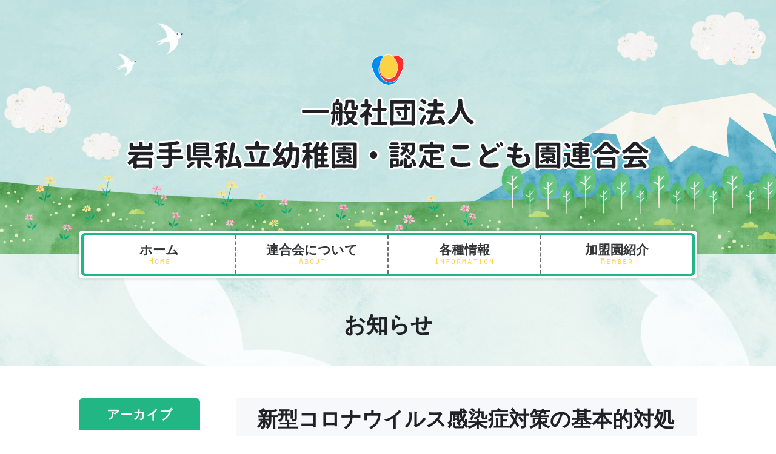

--- FILE ---
content_type: text/css;charset=utf-8
request_url: https://use.typekit.net/svu6zma.css
body_size: 379
content:
/*
 * The Typekit service used to deliver this font or fonts for use on websites
 * is provided by Adobe and is subject to these Terms of Use
 * http://www.adobe.com/products/eulas/tou_typekit. For font license
 * information, see the list below.
 *
 * orator-std:
 *   - http://typekit.com/eulas/000000000000000000013036
 *
 * © 2009-2026 Adobe Systems Incorporated. All Rights Reserved.
 */
/*{"last_published":"2021-11-09 13:30:35 UTC"}*/

@import url("https://p.typekit.net/p.css?s=1&k=svu6zma&ht=tk&f=18200&a=93058965&app=typekit&e=css");

@font-face {
font-family:"orator-std";
src:url("https://use.typekit.net/af/59297e/000000000000000000013036/27/l?primer=7cdcb44be4a7db8877ffa5c0007b8dd865b3bbc383831fe2ea177f62257a9191&fvd=n4&v=3") format("woff2"),url("https://use.typekit.net/af/59297e/000000000000000000013036/27/d?primer=7cdcb44be4a7db8877ffa5c0007b8dd865b3bbc383831fe2ea177f62257a9191&fvd=n4&v=3") format("woff"),url("https://use.typekit.net/af/59297e/000000000000000000013036/27/a?primer=7cdcb44be4a7db8877ffa5c0007b8dd865b3bbc383831fe2ea177f62257a9191&fvd=n4&v=3") format("opentype");
font-display:auto;font-style:normal;font-weight:400;font-stretch:normal;
}

.tk-orator-std { font-family: "orator-std",monospace; }


--- FILE ---
content_type: text/css
request_url: https://iwasiyou.com/manage/wp-content/themes/iwasiyou/css/style.css?7
body_size: 45726
content:
@charset "UTF-8";
/*!
 * ress.css • v1.2.2
 * MIT License
 * github.com/filipelinhares/ress
 */
/* # =================================================================
   # Global selectors
   # ================================================================= */
html {
  box-sizing: border-box;
  overflow-y: scroll; /* All browsers without overlaying scrollbars */
  -webkit-text-size-adjust: 100%; /* iOS 8+ */
}

*,
::before,
::after {
  background-repeat: no-repeat; /* Set `background-repeat: no-repeat` to all elements and pseudo elements */
  box-sizing: inherit;
}

::before,
::after {
  text-decoration: inherit; /* Inherit text-decoration and vertical align to ::before and ::after pseudo elements */
  vertical-align: inherit;
}

* {
  padding: 0; /* Reset `padding` and `margin` of all elements */
  margin: 0;
}

/* # =================================================================
   # General elements
   # ================================================================= */
/* Add the correct display in iOS 4-7.*/
audio:not([controls]) {
  display: none;
  height: 0;
}

hr {
  overflow: visible; /* Show the overflow in Edge and IE */
}

/*
* Correct `block` display not defined for any HTML5 element in IE 8/9
* Correct `block` display not defined for `details` or `summary` in IE 10/11
* and Firefox
* Correct `block` display not defined for `main` in IE 11
*/
article,
aside,
details,
figcaption,
figure,
footer,
header,
main,
menu,
nav,
section,
summary {
  display: block;
}

summary {
  display: list-item; /* Add the correct display in all browsers */
}

small {
  font-size: 80%; /* Set font-size to 80% in `small` elements */
}

[hidden],
template {
  display: none; /* Add the correct display in IE */
}

abbr[title] {
  border-bottom: 1px dotted; /* Add a bordered underline effect in all browsers */
  text-decoration: none; /* Remove text decoration in Firefox 40+ */
}

a {
  background-color: transparent; /* Remove the gray background on active links in IE 10 */
  -webkit-text-decoration-skip: objects; /* Remove gaps in links underline in iOS 8+ and Safari 8+ */
  text-decoration: none;
}

a:active,
a:hover {
  outline-width: 0; /* Remove the outline when hovering in all browsers */
}

code,
kbd,
pre,
samp {
  font-family: monospace, monospace; /* Specify the font family of code elements */
}

b,
strong {
  font-weight: bolder; /* Correct style set to `bold` in Edge 12+, Safari 6.2+, and Chrome 18+ */
}

dfn {
  font-style: italic; /* Address styling not present in Safari and Chrome */
}

/* Address styling not present in IE 8/9 */
mark {
  background-color: #ff0;
  color: #000;
}

/* https://gist.github.com/unruthless/413930 */
sub,
sup {
  font-size: 75%;
  line-height: 0;
  position: relative;
  vertical-align: baseline;
}

sub {
  bottom: -0.25em;
}

sup {
  top: -0.5em;
}

/* # =================================================================
   # Forms
   # ================================================================= */
input {
  border-radius: 0;
}

/* Apply cursor pointer to button elements */
button,
[type=button],
[type=reset],
[type=submit],
[role=button] {
  cursor: pointer;
}

/* Replace pointer cursor in disabled elements */
[disabled] {
  cursor: default;
}

[type=number] {
  width: auto; /* Firefox 36+ */
}

[type=search] {
  -webkit-appearance: textfield; /* Safari 8+ */
}

[type=search]::-webkit-search-cancel-button,
[type=search]::-webkit-search-decoration {
  -webkit-appearance: none; /* Safari 8 */
}

textarea {
  overflow: auto; /* Internet Explorer 11+ */
  resize: vertical; /* Specify textarea resizability */
}

button,
input,
optgroup,
select,
textarea {
  font: inherit; /* Specify font inheritance of form elements */
}

optgroup {
  font-weight: bold; /* Restore the font weight unset by the previous rule. */
}

button {
  overflow: visible; /* Address `overflow` set to `hidden` in IE 8/9/10/11 */
}

/* Remove inner padding and border in Firefox 4+ */
button::-moz-focus-inner,
[type=button]::-moz-focus-inner,
[type=reset]::-moz-focus-inner,
[type=submit]::-moz-focus-inner {
  border-style: 0;
  padding: 0;
}

/* Replace focus style removed in the border reset above */
button:-moz-focusring,
[type=button]::-moz-focus-inner,
[type=reset]::-moz-focus-inner,
[type=submit]::-moz-focus-inner {
  outline: 1px dotted ButtonText;
}

button,
html [type=button],
[type=reset],
[type=submit] {
  -webkit-appearance: button; /* Correct the inability to style clickable types in iOS */
}

button,
select {
  text-transform: none; /* Firefox 40+, Internet Explorer 11- */
}

/* Remove the default button styling in all browsers */
button,
input,
select,
textarea {
  background-color: transparent;
  border-style: none;
  color: inherit;
}

/* Style select like a standard input */
select {
  -moz-appearance: none; /* Firefox 36+ */
  -webkit-appearance: none; /* Chrome 41+ */
}

select::-ms-expand {
  display: none; /* Internet Explorer 11+ */
}

select::-ms-value {
  color: currentColor; /* Internet Explorer 11+ */
}

legend {
  border: 0; /* Correct `color` not being inherited in IE 8/9/10/11 */
  color: inherit; /* Correct the color inheritance from `fieldset` elements in IE */
  display: table; /* Correct the text wrapping in Edge and IE */
  max-width: 100%; /* Correct the text wrapping in Edge and IE */
  white-space: normal; /* Correct the text wrapping in Edge and IE */
}

::-webkit-file-upload-button {
  -webkit-appearance: button; /* Correct the inability to style clickable types in iOS and Safari */
  font: inherit; /* Change font properties to `inherit` in Chrome and Safari */
}

[type=search] {
  -webkit-appearance: textfield; /* Correct the odd appearance in Chrome and Safari */
  outline-offset: -2px; /* Correct the outline style in Safari */
}

/* # =================================================================
   # Specify media element style
   # ================================================================= */
img {
  border-style: none; /* Remove border when inside `a` element in IE 8/9/10 */
}

/* Add the correct vertical alignment in Chrome, Firefox, and Opera */
progress {
  vertical-align: baseline;
}

svg:not(:root) {
  overflow: hidden; /* Internet Explorer 11- */
}

audio,
canvas,
progress,
video {
  display: inline-block; /* Internet Explorer 11+, Windows Phone 8.1+ */
}

/* # =================================================================
   # Accessibility
   # ================================================================= */
/* Hide content from screens but not screenreaders */
@media screen {
  [hidden~=screen] {
    display: inherit;
  }
  [hidden~=screen]:not(:active):not(:focus):not(:target) {
    position: absolute !important;
    clip: rect(0 0 0 0) !important;
  }
}
/* Specify the progress cursor of updating elements */
[aria-busy=true] {
  cursor: progress;
}

/* Specify the pointer cursor of trigger elements */
[aria-controls] {
  cursor: pointer;
}

/* Specify the unstyled cursor of disabled, not-editable, or otherwise inoperable elements */
[aria-disabled] {
  cursor: default;
}

/* # =================================================================
   # Selection
   # ================================================================= */
/* Specify text selection background color and omit drop shadow */
::-moz-selection {
  background-color: #b3d4fc; /* Required when declaring ::selection */
  color: #000;
  text-shadow: none;
}

::selection {
  background-color: #b3d4fc; /* Required when declaring ::selection */
  color: #000;
  text-shadow: none;
}

.inner2 {
  margin: 60px auto;
}
@media print, screen and (min-width: 1024px) {
  .inner2 {
    width: 100%;
    padding: 0 30px;
  }
}
@media print, screen and (min-width: 1280px) {
  .inner2 {
    max-width: 1020px;
    padding: 0;
  }
}

.link-list {
  list-style-type: none;
  margin: 0;
  padding-left: 0;
  background-color: #F6F8F9;
  padding: 10px 20px;
  margin-top: 32px;
}
@media print, screen and (min-width: 480px) {
  .link-list {
    display: flex;
    flex-wrap: wrap;
  }
}
.link-list li {
  position: relative;
  padding-left: 25px;
  margin: 5px 20px;
  font-size: 1.8rem;
  padding-bottom: 5px;
}
.link-list li::before {
  content: "";
  position: absolute;
  top: 5px;
  left: 0;
  margin: auto;
  vertical-align: middle;
  width: 16px;
  height: 16px;
  border-radius: 50%;
  background-image: url(../img/arrow.svg);
  background-position: center;
  background-color: #22B684;
}
.link-list li a {
  text-decoration: none;
  border-bottom: dashed #707070 2px;
}
.link-list li a:hover, .link-list li a:focus {
  background-color: #FED343;
}
.link-list li a:any-link {
  color: inherit;
}

.no-link-list {
  list-style-type: none;
  margin: 0;
  padding-left: 0;
  background-color: #F6F8F9;
  padding: 10px 20px;
  margin-top: 32px;
}
@media print, screen and (min-width: 480px) {
  .no-link-list {
    display: flex;
    flex-wrap: wrap;
  }
}
.no-link-list li {
  margin: 5px 20px;
  font-size: 1.8rem;
  padding-bottom: 5px;
}
.no-link-list li a {
  text-decoration: none;
  border-bottom: dashed #707070 2px;
}
.no-link-list li a:hover, .no-link-list li a:focus {
  background-color: #FED343;
}
.no-link-list li a:any-link {
  color: inherit;
}

body,
button, input, optgroup, select, textarea {
  font-family: "游ゴシック体", YuGothic, "游ゴシック", "Yu Gothic", "メイリオ", sans-serif;
  font-weight: 500;
}

_:lang(x)::-ms-backdrop,
body,
button, input, optgroup, select, textarea {
  font-family: "メイリオ", Meiryo, sans-serif;
}

html {
  font-size: 62.5%;
}

body {
  font-size: 1.6rem;
}

h1, h2, h3, h4, h5, h6,
li, th, td, p {
  color: #202124;
  line-height: 1.5;
}

a {
  line-height: 1.5;
}

img {
  max-width: 100%;
  height: auto;
}

table {
  border-collapse: collapse;
  border-spacing: 0;
}
table th, table td {
  display: block;
  width: 100%;
}
@media print, screen and (min-width: 768px) {
  table th, table td {
    display: table-cell;
    width: auto;
  }
}

.inner {
  width: 100%;
  margin: 0 auto;
  padding-right: 4%;
  padding-left: 4%;
}
@media print, screen and (min-width: 1280px) {
  .inner {
    padding-right: 0;
    padding-left: 0;
    max-width: 1020px;
  }
}

.block {
  display: block;
}

.inline-block {
  display: inline-block;
}

.small {
  font-size: 0.7em;
}

.link-text {
  position: relative;
  padding-left: 25px;
  text-decoration: none;
  display: inline-block;
  font-size: 1.8rem;
  line-height: 1.4;
  font-weight: bold;
  border-bottom: dashed #707070 2px;
  padding-bottom: 5px;
}
.link-text::before {
  content: "";
  position: absolute;
  top: 5px;
  left: 0;
  margin: auto;
  vertical-align: middle;
  width: 16px;
  height: 16px;
  border-radius: 50%;
  background-image: url(../img/arrow.svg);
  background-position: center;
  background-color: #22B684;
}
.link-text:hover, .link-text:focus {
  background-color: #FED343;
}
.link-text:any-link {
  color: inherit;
}

.link-btn {
  text-decoration: none;
  display: inline-block;
  color: #fff;
  font-size: 2.1rem;
  background-color: #22B684;
  border-radius: 6px;
  padding: 10px 50px;
  padding-right: 70px;
  background-image: url(../img/icon-next.svg);
  background-position: right 30px center;
  position: relative;
  z-index: 0;
}
.link-btn::before {
  content: "";
  display: block;
  width: calc(100% - 10px);
  height: calc(100% - 10px);
  border: solid #fff 1px;
  border-radius: 6px;
  position: absolute;
  z-index: 1;
  left: 5px;
  top: 5px;
}
.link-btn:any-link {
  color: #fff;
}

.list-disc {
  list-style-type: none;
  margin: 0;
  padding-left: 0;
  margin-left: 1.5em;
  margin-bottom: 0.5em;
  margin-top: 0.5em;
}
.list-disc > li {
  position: relative;
  text-indent: -1.5em;
}
.list-disc > li::before {
  content: "";
  display: inline-block;
  width: 0.5em;
  height: 0.5em;
  margin-left: 0.5em;
  margin-right: 0.5em;
  background-color: #22B684;
  border-radius: 50%;
  vertical-align: middle;
}

.taR {
  text-align: right;
}

.taC {
  text-align: center;
}

.taL {
  text-align: left;
}

.one-indent {
  text-indent: 1em;
}

.flR {
  float: right;
}

.flL {
  float: left;
}

.flL-img {
  display: block;
  margin-right: auto;
  margin-left: auto;
  margin-bottom: 20px;
}
@media print, screen and (min-width: 1024px) {
  .flL-img {
    float: left;
    margin-right: 40px;
    max-width: 50%;
  }
}

.flR-img {
  display: block;
  margin-right: auto;
  margin-left: auto;
  margin-bottom: 20px;
}
@media print, screen and (min-width: 1024px) {
  .flR-img {
    float: right;
    margin-left: 40px;
    max-width: 50%;
  }
}

.w10 {
  width: 10%;
}

.w20 {
  width: 20%;
}

.w30 {
  width: 30%;
}

.w40 {
  width: 40%;
}

.w50 {
  width: 50%;
}

.w60 {
  width: 60%;
}

.w70 {
  width: 70%;
}

.w80 {
  width: 80%;
}

.w90 {
  width: 90%;
}

.mt5 {
  margin-top: 5px;
}

.mt10 {
  margin-top: 10px;
}

.mt15 {
  margin-top: 15px;
}

.mt20 {
  margin-top: 20px;
}

.mr5 {
  margin-right: 5px;
}

.mr10 {
  margin-right: 10px;
}

.mr15 {
  margin-right: 15px;
}

.mr20 {
  margin-right: 20px;
}

.mb5 {
  margin-bottom: 5px;
}

.mb10 {
  margin-bottom: 10px;
}

.mb15 {
  margin-bottom: 15px;
}

.mb20 {
  margin-bottom: 20px;
}

.mb30 {
  margin-bottom: 30px;
}

.mb40 {
  margin-bottom: 40px;
}

.ml5 {
  margin-left: 5px;
}

.ml10 {
  margin-left: 10px;
}

.ml15 {
  margin-left: 15px;
}

.ml20 {
  margin-left: 20px;
}

.ml40 {
  margin-left: 40px;
}

.ml50 {
  margin-left: 50px;
}

.mtb10 {
  margin: 10px 0;
}

.section-title {
  font-size: 2.6rem;
  margin-top: 1em;
  display: flex;
  justify-content: center;
  margin-bottom: 1em;
}
.section-title span {
  background-size: 40px auto;
  padding: 0 50px;
  min-height: 40px;
}
.section-title span {
  display: inline-block;
  background-image: url(../img/circles.png), url(../img/circles.png);
  background-position: left, right;
}
@media print, screen and (min-width: 768px) {
  .section-title {
    font-size: 3.4rem;
  }
  .section-title span {
    background-size: 59px auto;
    min-height: 56px;
    padding: 0 90px;
  }
}
@media print, screen and (min-width: 1024px) {
  .section-title {
    font-size: 2.6rem;
  }
  .section-title span {
    background-size: 40px auto;
    padding: 0 50px;
    min-height: 40px;
  }
}
@media print, screen and (min-width: 1280px) {
  .section-title {
    font-size: 3.4rem;
  }
  .section-title span {
    background-size: 59px auto;
    min-height: 56px;
    padding: 0 90px;
  }
}

.site-header {
  position: relative;
}

.header-logo {
  display: block;
  margin: 0 auto;
  width: 100%;
  padding: 0 5%;
  position: absolute;
  z-index: 3;
  top: 20px;
}
.header-logo img {
  display: block;
  margin: 0 auto;
  height: 160px;
  width: auto;
}
@media print, screen and (min-width: 480px) {
  .header-logo {
    top: 20px;
  }
  .header-logo img {
    height: 200px;
  }
}
@media print, screen and (min-width: 768px) {
  .header-logo {
    top: 40px;
  }
  .header-logo img {
    height: 260px;
  }
}
@media print, screen and (min-width: 1024px) {
  .header-logo {
    top: 90px;
    padding: 0;
  }
  .header-logo img {
    width: 865px;
    height: auto;
  }
}
@media print, screen and (min-width: 1440px) {
  .header-logo {
    top: 150px;
  }
  .header-logo img {
    width: 1020px;
  }
}
@media print, screen and (min-width: 1920px) {
  .header-logo {
    top: 30%;
  }
}

.main-visual {
  background-image: url(../img/mv-sky.png);
  background-size: cover;
  position: relative;
  z-index: 0;
  height: 240px;
  overflow: hidden;
}
.main-visual .grass {
  display: block;
  position: absolute;
  z-index: 1;
  top: 0;
  left: 0;
  position: relative;
  z-index: 2;
  object-fit: cover;
  height: 240px;
}
.main-visual .birds {
  position: absolute;
  z-index: 1;
  top: 0;
  left: 0;
  margin: 0 auto;
  display: block;
}
.main-visual .mt {
  position: absolute;
  bottom: 15%;
  right: -35%;
  z-index: 0;
  max-width: 1270px;
  width: 100%;
  height: auto;
}
@media print, screen and (min-width: 480px) {
  .main-visual {
    height: 300px;
  }
  .main-visual .grass {
    height: 300px;
  }
}
@media print, screen and (min-width: 768px) {
  .main-visual {
    height: 370px;
  }
  .main-visual .grass {
    height: 370px;
  }
  .main-visual .mt {
    right: -18%;
    width: 58%;
    bottom: 16%;
  }
}
@media print, screen and (min-width: 1024px) {
  .main-visual {
    height: 420px;
  }
  .main-visual .grass {
    height: 420px;
  }
  .main-visual .mt {
    bottom: 80px;
  }
}
@media print, screen and (min-width: 1440px) {
  .main-visual {
    height: 620px;
  }
  .main-visual .grass {
    height: 620px;
  }
  .main-visual .birds {
    left: 50%;
    margin-left: -763px;
  }
  .main-visual .mt {
    bottom: 120px;
  }
}
@media print, screen and (min-width: 1920px) {
  .main-visual {
    height: auto;
  }
  .main-visual .grass {
    height: auto;
    width: 100%;
    object-position: 100% 100%;
  }
}

.header-nav-wrap {
  margin: 0 auto;
  width: 100%;
  position: relative;
  z-index: 1;
}
@media print, screen and (min-width: 1024px) {
  .header-nav-wrap {
    width: 92%;
  }
}
@media print, screen and (min-width: 1180px) {
  .header-nav-wrap {
    max-width: 1020px;
  }
}

.header-nav {
  list-style-type: none;
  width: 100%;
  display: flex;
  padding: 8px 0;
  position: relative;
  z-index: 1;
}
.header-nav:before, .header-nav:after {
  content: "";
  display: block;
  position: absolute;
}
.header-nav:before {
  background-color: #fff;
  width: 100%;
  height: 100%;
  box-shadow: 0px 0px 6px rgba(0, 0, 0, 0.1607843137);
  top: 0;
  left: 0;
  z-index: -2;
}
.header-nav:after {
  background-color: #22B684;
  width: 100%;
  height: calc(100% - 8px);
  padding: 4px;
  top: 4px;
  z-index: -1;
}
.header-nav li {
  flex: 1;
  width: 100%;
  background-color: #fff;
  border-right: dashed #707070 2px;
}
.header-nav li:last-child {
  border-right: none;
}
.header-nav li a {
  text-decoration: none;
  color: #343638;
  display: flex;
  flex-direction: column;
  justify-content: center;
  align-items: center;
  min-height: 3em;
  padding: 10px 10px;
  height: 100%;
}
.header-nav li a:hover, .header-nav li a:focus {
  background-color: #F6F8F9;
}
.header-nav li div {
  display: block;
  text-align: center;
  line-height: 1;
}
.header-nav li div span {
  display: inline-block;
}
.header-nav li .ja {
  font-weight: bold;
}
.header-nav li .en {
  font-family: orator-std, monospace;
  font-weight: 400;
  font-style: normal;
  color: #FED343;
  font-size: 1rem;
}
@media print, screen and (min-width: 1024px) {
  .header-nav {
    padding: 8px;
    font-size: 2.1rem;
    position: absolute;
    left: 0;
    bottom: calc(-1.5em - 8px);
  }
  .header-nav:before, .header-nav:after {
    border-radius: 6px;
  }
  .header-nav:after {
    width: calc(100% - 8px);
    left: 4px;
  }
  .header-nav li a {
    font-size: 2.1rem;
  }
  .header-nav li .en {
    font-size: 1.5rem;
  }
  .header-nav li:first-child {
    border-radius: 4px 0 0 4px;
  }
  .header-nav li:first-child a:hover {
    border-radius: 4px 0 0 4px;
  }
  .header-nav li:last-child {
    border-radius: 0 4px 4px 0;
  }
  .header-nav li:last-child a:hover {
    border-radius: 0 4px 4px 0;
  }
}

.sub-nav {
  display: flex;
}
.sub-nav li a {
  display: block;
  padding: 0.5em 1em;
}

@media print, screen and (min-width: 1024px) {
  .site-main,
  .site-main-home {
    display: flex;
    flex-direction: row-reverse;
  }
  .site-main.inner,
  .site-main-home.inner {
    padding: 0 30px;
  }
}

.site-main {
  padding: 20px 0 60px;
}
.site-main .main-content p {
  margin-bottom: 0.5em;
}
.site-main .main-content > .inner > p:first-child {
  margin-top: 40px;
}
.site-main .main-content section:not(:first-child) {
  padding-top: 80px;
  background-image: url(../img/line-h.png);
  background-repeat: repeat-x;
  background-position: 0 30px;
}
.site-main section::after {
  content: "";
  display: block;
  clear: both;
}

.site-main-home .inner2 {
  margin: 60px auto;
}
@media print, screen and (min-width: 1024px) {
  .site-main-home .inner2 {
    display: flex;
    width: 100%;
    padding: 0 30px;
  }
}
@media print, screen and (min-width: 1280px) {
  .site-main-home .inner2 {
    max-width: 1180px;
    padding: 0;
  }
}

.main-content {
  width: 100%;
  flex: 1;
}

.site-main-news {
  width: 100%;
  margin: 0 auto;
  padding-right: 4%;
  padding-left: 4%;
}
@media print, screen and (min-width: 1280px) {
  .site-main-news {
    padding-right: 0;
    padding-left: 0;
    max-width: 1020px;
  }
}
.site-main-news .main-content {
  margin-bottom: 20px;
}
.site-main-news .main-content > * {
  margin-top: 34px;
}
@media print, screen and (min-width: 1024px) {
  .site-main-news {
    display: flex;
    align-items: flex-start;
  }
  .site-main-news .main-content {
    margin-bottom: 0;
  }
}

.sidebar {
  margin-top: 34px;
}
@media print, screen and (min-width: 1024px) {
  .sidebar {
    width: 200px;
    margin-right: 60px;
  }
}

.sidebar-title {
  background-color: #22B684;
  color: #fff;
  text-align: center;
  border-radius: 6px 6px 0 0;
  font-size: 2.1rem;
  padding: 0.5em;
}

.sidebar-widget ul {
  list-style-type: none;
  margin: 0;
  padding-left: 0;
}
.sidebar-widget ul li {
  border-bottom: dashed #22B684 1px;
}
.sidebar-widget ul a {
  position: relative;
  padding-left: 25px;
  display: block;
  padding: 0.5em 10px;
  padding-left: 40px;
  text-decoration: none;
}
.sidebar-widget ul a::before {
  content: "";
  position: absolute;
  top: 5px;
  left: 0;
  margin: auto;
  vertical-align: middle;
  width: 16px;
  height: 16px;
  border-radius: 50%;
  background-image: url(../img/arrow.svg);
  background-position: center;
  background-color: #22B684;
}
.sidebar-widget ul a::before {
  left: 10px;
  top: 50%;
  margin-top: -8px;
}
.sidebar-widget ul a:hover, .sidebar-widget ul a:focus {
  background-color: #F6F8F9;
}
.sidebar-widget ul a:any-link {
  color: inherit;
}

.site-footer .wrap {
  margin: 0 auto;
  padding: 25px 4% 20px;
}
.site-footer .wrap:first-child {
  background-color: #F6F8F9;
}
.site-footer .wrap:last-child {
  background-color: #22B684;
}
.site-footer p {
  color: #fff;
}
@media print, screen and (min-width: 1024px) {
  .site-footer .wrap {
    padding: 25px 80px 20px;
  }
  .site-footer .wrap:last-child {
    display: flex;
    justify-content: space-between;
    align-items: center;
  }
  .site-footer .wrap:last-child .copyright {
    text-align: right;
  }
  .site-footer .wrap:last-child > * {
    width: 100%;
    flex: 1;
  }
}

.footer-nav {
  list-style-type: none;
  margin: 0;
  padding-left: 0;
}
.footer-nav a {
  position: relative;
  padding-left: 25px;
  text-decoration: none;
  display: inline-block;
  font-size: 1.8rem;
  line-height: 1.4;
  font-weight: bold;
  border-bottom: dashed #707070 2px;
  padding-bottom: 5px;
}
.footer-nav a::before {
  content: "";
  position: absolute;
  top: 5px;
  left: 0;
  margin: auto;
  vertical-align: middle;
  width: 16px;
  height: 16px;
  border-radius: 50%;
  background-image: url(../img/arrow.svg);
  background-position: center;
  background-color: #22B684;
}
.footer-nav a:hover, .footer-nav a:focus {
  background-color: #FED343;
}
.footer-nav a:any-link {
  color: inherit;
}

.copyright {
  color: #fff;
  width: 860px;
}

.news-list {
  list-style-type: none;
  margin: 0;
  padding-left: 0;
  width: 100%;
  background-color: #fff;
  border: solid #A6ADB4 2px;
}
.news-list li {
  border-bottom: 2px dashed #707070;
}
.news-list li:last-child {
  border-bottom: none;
}
.news-list a {
  position: relative;
  padding-left: 25px;
  text-decoration: none;
  display: block;
  padding: 1em 20px 0.5em;
  padding-right: 40px;
  line-height: 1.4;
}
.news-list a::before {
  content: "";
  position: absolute;
  top: 5px;
  left: 0;
  margin: auto;
  vertical-align: middle;
  width: 16px;
  height: 16px;
  border-radius: 50%;
  background-image: url(../img/arrow.svg);
  background-position: center;
  background-color: #22B684;
}
.news-list a::before {
  right: 20px;
  left: auto;
  bottom: 0.5em;
}
.news-list a:hover {
  background-color: #F6F8F9;
}
.news-list a:any-link {
  color: inherit;
}
.news-list .news-date {
  font-weight: bold;
  width: 9em;
  display: block;
}
@media print, screen and (min-width: 1024px) {
  .news-list {
    padding: 10px 50px;
  }
  .news-list a {
    padding: 1em 0 0.5em;
    padding-right: 25px;
  }
  .news-list a::before {
    right: 0;
  }
  .news-list .news-date {
    display: inline-block;
  }
}

.wrap-area-list {
  -webkit-column-count: 2;
  column-count: 2;
  -webkit-column-gap: 2%;
  column-gap: 2%;
}
.wrap-area-list div[class$=area-list] {
  -webkit-column-break-inside: avoid;
  page-break-inside: avoid;
  break-inside: avoid;
  border-color: #3E8D7A;
  border-radius: 6px;
  border-style: solid;
  border-width: 1px;
  margin-bottom: 10px;
}
.wrap-area-list div[class$=area-list] a {
  display: block;
  text-align: center;
  background-color: #3E8D7A;
  border-radius: 5px 5px 0 0;
  color: #fff;
  padding: 10px 0.5em 8px;
  font-size: 1.7rem;
  padding-right: 30px;
  background-image: url(../img/icon-next.svg);
  background-position: right 10px center;
}
.wrap-area-list div[class$=area-list] a:hover, .wrap-area-list div[class$=area-list] a:focus {
  background-color: #F6F8F9 !important;
  color: #3E8D7A;
}
.wrap-area-list div[class$=area-list] ul {
  list-style-type: none;
  margin: 0;
  padding-left: 0;
  margin-left: 1.5em;
  margin-bottom: 0.5em;
  margin-top: 0.5em;
}
.wrap-area-list div[class$=area-list] ul > li {
  position: relative;
  text-indent: -1.5em;
}
.wrap-area-list div[class$=area-list] ul > li::before {
  content: "";
  display: inline-block;
  width: 0.5em;
  height: 0.5em;
  margin-left: 0.5em;
  margin-right: 0.5em;
  background-color: #3E8D7A;
  border-radius: 50%;
  vertical-align: middle;
}
.wrap-area-list div[class$=area-list] li:last-child a {
  border-radius: 0 0 6px 6px;
}
.wrap-area-list div[class$=area-list][class^=chubu] {
  border-color: #CB774B;
}
.wrap-area-list div[class$=area-list][class^=chubu] a {
  background-color: #CB774B;
}
.wrap-area-list div[class$=area-list][class^=chubu] a:hover {
  color: #CB774B;
}
.wrap-area-list div[class$=area-list][class^=chubu] ul {
  list-style-type: none;
  margin: 0;
  padding-left: 0;
  margin-left: 1.5em;
  margin-bottom: 0.5em;
  margin-top: 0.5em;
}
.wrap-area-list div[class$=area-list][class^=chubu] ul > li {
  position: relative;
  text-indent: -1.5em;
}
.wrap-area-list div[class$=area-list][class^=chubu] ul > li::before {
  content: "";
  display: inline-block;
  width: 0.5em;
  height: 0.5em;
  margin-left: 0.5em;
  margin-right: 0.5em;
  background-color: #CB774B;
  border-radius: 50%;
  vertical-align: middle;
}
.wrap-area-list div[class$=area-list][class^=kennan] {
  border-color: #9A445F;
}
.wrap-area-list div[class$=area-list][class^=kennan] a {
  background-color: #9A445F;
}
.wrap-area-list div[class$=area-list][class^=kennan] a:hover {
  color: #9A445F;
}
.wrap-area-list div[class$=area-list][class^=kennan] ul {
  list-style-type: none;
  margin: 0;
  padding-left: 0;
  margin-left: 1.5em;
  margin-bottom: 0.5em;
  margin-top: 0.5em;
}
.wrap-area-list div[class$=area-list][class^=kennan] ul > li {
  position: relative;
  text-indent: -1.5em;
}
.wrap-area-list div[class$=area-list][class^=kennan] ul > li::before {
  content: "";
  display: inline-block;
  width: 0.5em;
  height: 0.5em;
  margin-left: 0.5em;
  margin-right: 0.5em;
  background-color: #9A445F;
  border-radius: 50%;
  vertical-align: middle;
}
.wrap-area-list div[class$=area-list][class^=kenpoku] {
  border-color: #92B15B;
}
.wrap-area-list div[class$=area-list][class^=kenpoku] a {
  background-color: #92B15B;
}
.wrap-area-list div[class$=area-list][class^=kenpoku] a:hover {
  color: #92B15B;
}
.wrap-area-list div[class$=area-list][class^=kenpoku] ul {
  list-style-type: none;
  margin: 0;
  padding-left: 0;
  margin-left: 1.5em;
  margin-bottom: 0.5em;
  margin-top: 0.5em;
}
.wrap-area-list div[class$=area-list][class^=kenpoku] ul > li {
  position: relative;
  text-indent: -1.5em;
}
.wrap-area-list div[class$=area-list][class^=kenpoku] ul > li::before {
  content: "";
  display: inline-block;
  width: 0.5em;
  height: 0.5em;
  margin-left: 0.5em;
  margin-right: 0.5em;
  background-color: #92B15B;
  border-radius: 50%;
  vertical-align: middle;
}
.wrap-area-list div[class$=area-list][class^=engan] {
  border-color: #4B76CB;
}
.wrap-area-list div[class$=area-list][class^=engan] a {
  background-color: #4B76CB;
}
.wrap-area-list div[class$=area-list][class^=engan] a:hover {
  color: #4B76CB;
}
.wrap-area-list div[class$=area-list][class^=engan] ul {
  list-style-type: none;
  margin: 0;
  padding-left: 0;
  margin-left: 1.5em;
  margin-bottom: 0.5em;
  margin-top: 0.5em;
}
.wrap-area-list div[class$=area-list][class^=engan] ul > li {
  position: relative;
  text-indent: -1.5em;
}
.wrap-area-list div[class$=area-list][class^=engan] ul > li::before {
  content: "";
  display: inline-block;
  width: 0.5em;
  height: 0.5em;
  margin-left: 0.5em;
  margin-right: 0.5em;
  background-color: #4B76CB;
  border-radius: 50%;
  vertical-align: middle;
}
@media print, screen and (min-width: 768px) {
  .wrap-area-list {
    column-gap: 10px;
    column-count: 3;
  }
  .wrap-area-list div[class$=area-list][class^=morioka] {
    margin-bottom: 100px;
  }
  .wrap-area-list div[class$=area-list][class^=kennan] {
    margin-bottom: 40px;
  }
}

@media print, screen and (min-width: 1024px) {
  .facilities-wrap-area-list {
    column-gap: auto;
    column-count: auto;
  }
  .facilities-wrap-area-list div[class$=area-list][class^=kennan] {
    margin-bottom: 10px;
  }
}

.thumbnail {
  background-image: url(../img/bg-circle.png);
  background-size: cover;
  width: 217px;
  height: 210px;
  padding-top: 7px;
  text-align: center;
}
.thumbnail img {
  max-width: 217px;
  max-height: 210px;
  width: auto;
  height: auto;
}
@media print, screen and (min-width: 480px) {
  .thumbnail {
    margin-right: 30px;
  }
}
@media print, screen and (min-width: 1024px) {
  .thumbnail {
    margin-right: 0;
  }
}
@media print, screen and (min-width: 1280px) {
  .thumbnail {
    margin-right: 30px;
  }
}

.kouhou {
  display: flex;
  justify-content: center;
  flex-direction: column;
  align-items: center;
}
@media print, screen and (min-width: 480px) {
  .kouhou {
    flex-direction: row;
  }
}
@media print, screen and (min-width: 1024px) {
  .kouhou {
    flex-direction: column;
  }
}
@media print, screen and (min-width: 1280px) {
  .kouhou {
    flex-direction: row;
  }
}

.vol-number {
  font-weight: bold;
  font-size: 2.1rem;
  padding-left: 0.2em;
}

.section-home-kouhou {
  padding-top: 80px;
  background-image: url(../img/line-h.png);
  background-repeat: repeat-x;
  background-position: 0 30px;
}
.section-home-kouhou p {
  margin-bottom: 10px;
}

.wp-block-file a:first-child {
  border-bottom: dashed #707070 1px;
}
.wp-block-file a:first-child:hover, .wp-block-file a:first-child:focus {
  background-color: #F6F8F9;
}

.wp-block-table {
  width: 100%;
  margin: 0 auto 20px;
}
.wp-block-table th, .wp-block-table td {
  border: solid #22B684 1px;
  padding: 0.25em 0.5em;
}
.wp-block-table th {
  background-color: #22B684;
  color: #fff;
  border-bottom: solid #fff 1px;
}
.wp-block-table tr:last-child th {
  border-bottom-color: #22B684;
}

body .wp-block-media-text {
  display: flex;
  align-items: flex-start;
}
body .wp-block-media-text:not(.is-stacked-on-mobile) .wp-block-media-text__media {
  margin-right: 40px !important;
}
body .wp-block-media-text:not(.is-stacked-on-mobile).has-media-on-the-right .wp-block-media-text__media {
  margin-right: 0 !important;
  margin-left: 40px !important;
}
body .wp-block-media-text .wp-block-media-text__content {
  padding: 0 !important;
  margin-bottom: 20px;
  width: 100%;
  flex: 1;
}
body .wp-block-media-text.is-stacked-on-mobile {
  flex-direction: column;
}
body .wp-block-media-text.is-stacked-on-mobile .wp-block-media-text__media {
  margin: 0 auto 20px !important;
}
@media print, screen and (min-width: 1024px) {
  body .wp-block-media-text.is-stacked-on-mobile {
    flex-direction: row;
  }
  body .wp-block-media-text.is-stacked-on-mobile .wp-block-media-text__media {
    margin-right: 40px !important;
  }
  body .wp-block-media-text.is-stacked-on-mobile.has-media-on-the-right .wp-block-media-text__media {
    margin-right: 0 !important;
    margin-left: 40px !important;
  }
}

.wp-block-columns {
  display: flex;
  flex-wrap: wrap;
}
@media print, screen and (min-width: 1024px) {
  .wp-block-columns {
    flex-wrap: nowrap;
  }
}

.wp-block-column {
  flex-grow: 1;
  margin-bottom: 1em;
  flex-basis: 100%;
  min-width: 0;
  word-break: break-word;
  overflow-wrap: break-word;
}
@media print, screen and (min-width: 1024px) {
  .wp-block-column {
    flex-basis: calc(50% - 16px);
    flex-grow: 0;
  }
  .wp-block-column:nth-child(even) {
    margin-left: 32px;
  }
  .wp-block-column:not(:first-child) {
    margin-left: 32px;
  }
}

.wp-block-button__link {
  text-decoration: none;
  display: inline-block;
  color: #fff;
  font-size: 2.1rem;
  background-color: #22B684;
  border-radius: 6px;
  padding: 10px 50px;
  padding-right: 70px;
  background-image: url(../img/icon-next.svg);
  background-position: right 30px center;
  position: relative;
  z-index: 0;
}
.wp-block-button__link::before {
  content: "";
  display: block;
  width: calc(100% - 10px);
  height: calc(100% - 10px);
  border: solid #fff 1px;
  border-radius: 6px;
  position: absolute;
  z-index: 1;
  left: 5px;
  top: 5px;
}
.wp-block-button__link:any-link {
  color: #fff;
}

.wp-block-separator {
  padding-top: 80px;
  background-image: url(../img/line-h.png);
  background-repeat: repeat-x;
  background-position: 0 30px;
  border: none;
}

.wp-block-latest-posts {
  list-style-type: none;
  margin: 0;
  padding-left: 0;
  margin-bottom: 20px;
}
.wp-block-latest-posts a:hover, .wp-block-latest-posts a:focus {
  background-color: #FED343 !important;
}
.wp-block-latest-posts:not(.is-grid) {
  background-color: #F6F8F9;
  padding-top: 10px !important;
  padding-bottom: 10px !important;
}
.wp-block-latest-posts:not(.is-grid) li {
  position: relative;
  padding-left: 25px;
  margin: 5px 20px;
  padding-bottom: 5px;
}
.wp-block-latest-posts:not(.is-grid) li::before {
  content: "";
  position: absolute;
  top: 5px;
  left: 0;
  margin: auto;
  vertical-align: middle;
  width: 16px;
  height: 16px;
  border-radius: 50%;
  background-image: url(../img/arrow.svg);
  background-position: center;
  background-color: #22B684;
}
.wp-block-latest-posts:not(.is-grid) li a {
  border-bottom: dashed #707070 2px;
}
.wp-block-latest-posts.is-grid li {
  width: 100%;
}
.wp-block-latest-posts.is-grid a {
  display: block;
  padding: 10px 20px;
  background-color: #F6F8F9;
}

.wp-pagenavi {
  display: flex;
}
.wp-pagenavi span, .wp-pagenavi a {
  display: block;
  background-color: #F6F8F9;
  border-bottom: solid 2px #22B684;
  width: 2em;
  height: 2em;
  font-size: 1.8rem;
  text-align: center;
  vertical-align: middle;
  line-height: 2em;
  margin-right: 5px;
}
.wp-pagenavi a:hover, .wp-pagenavi a:focus {
  background-color: #22B684;
  color: #fff;
}
.wp-pagenavi .current {
  border-color: #707070;
  background-color: #22B684;
  color: #fff;
}

.pagenate {
  list-style-type: none;
  margin: 0;
  padding-left: 0;
  margin-top: 40px;
}
.pagenate::after {
  content: "";
  display: block;
  clear: both;
}
.pagenate li {
  max-width: 40%;
}
.pagenate .next-post-link {
  float: left;
}
.pagenate .prev-post-link {
  float: right;
}
.pagenate a {
  overflow: hidden;
  white-space: nowrap;
  text-overflow: ellipsis;
  display: block;
  background-color: #F6F8F9;
  border-bottom: solid 2px #22B684;
  padding: 0 0.5em;
  height: 2em;
  font-size: 1.8rem;
  text-align: center;
  vertical-align: middle;
  line-height: 2em;
  margin-right: 5px;
}
.pagenate a:hover, .pagenate a:focus {
  background-color: #22B684;
  color: #fff;
}

.section-home-news {
  overflow: hidden;
  background-image: url(../img/bg-watercolor.png);
  background-size: cover;
  padding: 30px 0 20px;
}
.section-home-news .inner:first-child {
  margin-bottom: 30px;
  position: relative;
  z-index: 0;
}
.section-home-news .inner:first-child::before {
  content: "";
  width: 191px;
  height: 239px;
  position: absolute;
  top: -120px;
  left: 50%;
  margin-left: -95px;
  z-index: -1;
  background-image: url(../img/bg-circle2.png);
}
@media print, screen and (min-width: 1024px) {
  .section-home-news .news-list {
    overflow: auto;
    padding-right: 20px;
  }
  .section-home-news .news-list::-webkit-scrollbar {
    width: 15px;
  }
  .section-home-news .news-list::-webkit-scrollbar-track {
    border-radius: 10px;
    background: #F6F8F9;
  }
  .section-home-news .news-list::-webkit-scrollbar-thumb {
    border-radius: 10px;
    background: #22B684;
  }
}
.section-home-news h2 {
  text-align: center;
  font-size: 2.4rem;
  margin-bottom: 20px;
}
.section-home-news .inner:last-child {
  text-align: right;
}
@media print, screen and (min-width: 768px) {
  .section-home-news h2 {
    font-size: 3.7rem;
  }
}
@media print, screen and (min-width: 1024px) {
  .section-home-news {
    padding: 100px 4% 50px;
  }
  .section-home-news .inner:first-child {
    display: flex;
  }
  .section-home-news .inner:first-child::before {
    top: 0;
    left: -40px;
    margin-left: 0;
  }
  .section-home-news .news-list {
    height: 200px;
  }
  .section-home-news h2 {
    -webkit-writing-mode: vertical-rl;
    -ms-writing-mode: tb-rl;
    writing-mode: vertical-rl;
    margin-bottom: 0;
    text-align: left;
    width: 120px;
    line-height: 160px;
    padding-top: 20px;
    font-size: 2.4rem;
  }
  .section-home-news h2::before {
    transform: rotate(90deg);
  }
}
@media print, screen and (min-width: 1180px) {
  .section-home-news {
    padding: 100px 0 50px;
  }
  .section-home-news .inner:first-child::before {
    left: -80px;
  }
  .section-home-news h2 {
    width: 160px;
    line-height: 280px;
    padding-top: 40px;
  }
}
@media print, screen and (min-width: 1280px) {
  .section-home-news h2 {
    font-size: 3.7rem;
  }
}

@media print, screen and (min-width: 1024px) {
  .home-box:first-child {
    width: 100%;
    flex: 1;
    padding-right: 30px;
  }
  .home-box:last-child {
    width: 570px;
    padding-left: 60px;
    background-image: url(../img/line-v.png);
    background-repeat: repeat-y;
    background-position: 0 0;
  }
  .home-box section:first-child {
    padding-top: 0;
    background-image: none;
  }
}

.section-home-about,
.section-home-members {
  max-width: 1180px;
  width: 100%;
  margin: 0 auto;
  padding: 0 4%;
}
@media print, screen and (min-width: 1024px) {
  .section-home-about,
  .section-home-members {
    padding: 0 0 30px;
  }
}

.section-home-about p {
  line-height: 2;
}
.section-home-about p br {
  display: none;
}
@media print, screen and (min-width: 480px) {
  .section-home-about .link-list {
    justify-content: center;
  }
}
@media print, screen and (min-width: 1024px) {
  .section-home-about .link-list {
    justify-content: flex-start;
    justify-items: center;
    flex-direction: column;
  }
}
@media print, screen and (min-width: 1280px) {
  .section-home-about .link-list {
    justify-content: center;
    flex-direction: row;
  }
}
@media print, screen and (min-width: 1440px) {
  .section-home-about p br {
    display: inline;
  }
}

.section-home-members {
  padding-top: 80px;
  background-image: url(../img/line-h.png);
  background-repeat: repeat-x;
  background-position: 0 30px;
}
.section-home-members .img-area {
  display: block;
  margin: 0 auto 30px;
  max-width: 510px;
  width: 100%;
}
@media print, screen and (min-width: 1440px) {
  .section-home-members {
    min-width: 510px;
    background-image: none;
  }
}

.page-title {
  background-image: url(../img/bg-watercolor.png);
  background-size: cover;
  text-align: center;
  padding: 20px 4%;
  font-weight: bold;
  font-size: 3.4rem;
}
@media print, screen and (min-width: 480px) {
  .page-title {
    padding: 30px 4%;
  }
}
@media print, screen and (min-width: 1024px) {
  .page-title {
    padding: 90px 4% 40px;
    font-size: 3.6rem;
  }
}

.section-title2 {
  margin-bottom: 20px;
  margin-top: 20px;
  padding: 0.25em 1em;
  border-bottom: solid #22B684 2px;
  background-image: url(../img/bg-watercolor.png);
}

.section-title3 {
  margin-bottom: 20px;
  margin-top: 40px;
  font-size: 2.1rem;
  border-bottom: double #22B684 4px;
}

.google-map iframe {
  width: 100%;
  height: 300px;
}

.kaichou {
  text-align: right;
  font-weight: bold;
}

@media print, screen and (min-width: 768px) {
  .site-main-guide table {
    width: 60%;
  }
  .site-main-guide table th {
    width: 20%;
  }
}

.site-main-facilities .img-area {
  display: block;
  margin: 0 auto 20px;
}
.site-main-facilities .ancher-link-wrap {
  margin-top: 20px;
}
@media print, screen and (min-width: 768px) {
  .site-main-facilities .img-area {
    margin: 0;
    margin-right: 40px;
  }
  .site-main-facilities .ancher-link-wrap {
    margin: 40px auto 0;
    width: 100%;
    max-width: 800px;
    display: flex;
    flex-wrap: wrap;
    align-items: flex-start;
  }
  .site-main-facilities .ancher-link-wrap .wrap-area-list {
    width: 100%;
    flex: 1;
  }
}
@media print, screen and (min-width: 1024px) {
  .site-main-facilities .ancher-link-wrap {
    margin: 60px auto 0;
  }
}

.ex-link {
  background-image: url(../img/ex-link.svg);
  background-position: right center;
  background-size: 24px auto;
  padding-right: 40px;
}

a.pdf-link {
  background-image: url(../img/pdf.svg);
  background-position: right center;
  background-size: 24px auto;
  padding-right: 40px;
}

h3[class*=facilities-title] {
  border-radius: 6px;
  padding: 0.5em 1em;
  color: #fff;
  margin-bottom: 10px;
}

ul[class*=facilities-list] {
  list-style-type: none;
  margin: 0;
  padding-left: 0;
  margin-bottom: 20px;
}
ul[class*=facilities-list] li {
  border-style: dashed;
  border-width: 0 0 1px 0;
  margin-top: 0.25em;
  line-height: 2;
}
ul[class*=facilities-list] li a {
  text-decoration: none;
  display: block;
  padding-top: 0.25em;
  padding-bottom: 0.25em;
  background-image: url(../img/ex-link.svg);
  background-position: right center;
  background-size: 24px auto;
  padding-right: 40px;
}
ul[class*=facilities-list] li a[href$=".pdf"] {
  background-image: url(../img/pdf.svg);
}
ul[class*=facilities-list] li a:hover {
  background-color: #F6F8F9;
}
ul[class*=facilities-list] li a:any-link {
  color: inherit;
}
@media print, screen and (min-width: 480px) {
  ul[class*=facilities-list] {
    display: flex;
    flex-wrap: wrap;
  }
  ul[class*=facilities-list] li {
    width: 49%;
  }
  ul[class*=facilities-list] li:nth-child(odd) {
    margin-right: 2%;
  }
}

.facilities-title-m {
  background-color: #3E8D7A;
}

.facilities-list-m {
  border-color: #CB774B;
}

.facilities-title-c {
  background-color: #CB774B;
}

.facilities-list-c {
  border-color: #CB774B;
}

.facilities-title-s {
  background-color: #9A445F;
}

.facilities-list-s {
  border-color: #9A445F;
}

.facilities-title-n {
  background-color: #92B15B;
}

.facilities-list-n {
  border-color: #92B15B;
}

.facilities-title-e {
  background-color: #4B76CB;
}

.facilities-list-e {
  border-color: #4B76CB;
}

.back-number::after {
  content: "";
  display: block;
  clear: both;
}
.back-number a {
  display: flex;
  align-items: center;
  border-bottom: dashed #22B684 1px;
  padding: 10px;
}
.back-number a:hover, .back-number a:focus {
  background-color: #F6F8F9;
}
.back-number img {
  width: 100px;
  height: auto;
  margin-right: 20px;
  border: solid #F6F8F9 1px;
}
.back-number p {
  display: inline-block;
}
@media print, screen and (min-width: 1024px) {
  .back-number a {
    width: 49%;
  }
  .back-number a:nth-child(odd) {
    float: left;
    clear: both;
  }
  .back-number a:nth-child(even) {
    float: right;
  }
  .back-number img {
    margin-right: 40px;
  }
}

.site-main .main-content .back-number p {
  margin-bottom: 0;
}

.list-address {
  margin-top: 20px;
}
.list-address th, .list-address td {
  border: none;
  padding: 0;
}
.list-address th {
  font-weight: 500;
  background-color: transparent;
  color: #202124;
  width: 4em;
  text-align: left;
}

.wp-pagenavi {
  margin-top: 40px;
}

.site-main-news-single .main-content h1 {
  margin-bottom: 20px;
  padding: 0.25em 1em;
  border-bottom: solid #22B684 2px;
  background-color: #F6F8F9;
  font-size: 3.4rem;
}
.site-main-news-single .main-content h2 {
  margin-bottom: 20px;
  margin-top: 40px;
  padding: 0.5em;
  font-size: 2.6rem;
  background-color: #22B684;
  color: #fff;
}
.site-main-news-single .main-content h3 {
  margin-bottom: 20px;
  margin-top: 30px;
  font-size: 2.4rem;
  border-bottom: double #22B684 4px;
}
.site-main-news-single .main-content h4 {
  margin-bottom: 10px;
  margin-top: 20px;
  font-size: 2rem;
  color: #22B684;
}
.site-main-news-single .main-content ul:not([class]) {
  list-style-type: none;
  margin: 0;
  padding-left: 0;
  margin-left: 1.5em;
  margin-bottom: 0.5em;
  margin-top: 0.5em;
}
.site-main-news-single .main-content ul:not([class]) > li {
  position: relative;
  text-indent: -1.5em;
}
.site-main-news-single .main-content ul:not([class]) > li::before {
  content: "";
  display: inline-block;
  width: 0.5em;
  height: 0.5em;
  margin-left: 0.5em;
  margin-right: 0.5em;
  background-color: #22B684;
  border-radius: 50%;
  vertical-align: middle;
}
.site-main-news-single .main-content ol:not([class]) {
  margin-left: 1.5em;
  margin-bottom: 0.5em;
  margin-top: 0.5em;
}

--- FILE ---
content_type: image/svg+xml
request_url: https://iwasiyou.com/manage/wp-content/themes/iwasiyou/img/header-logo.svg
body_size: 63319
content:
<svg xmlns="http://www.w3.org/2000/svg" width="865.5" height="192.5" viewBox="0 0 865.5 192.5"><g data-name="グループ 478"><path data-name="パス 2504" d="M290.8 94a2.7 2.7 0 01.8-2 2.7 2.7 0 012-.7h38.6a2.7 2.7 0 011.9.8 2.7 2.7 0 01.8 2v.6a2.7 2.7 0 01-.8 2 2.7 2.7 0 01-2 .8h-38.6a2.7 2.7 0 01-2-.9 2.7 2.7 0 01-.7-2zm56.4-5.5a1.6 1.6 0 010-1.4 1.6 1.6 0 01.8-1 2.1 2.1 0 011.5 0 1.7 1.7 0 011 1 17.6 17.6 0 011.2 2.5 2.2 2.2 0 010 .6 1.8 1.8 0 01-.2.9 2.2 2.2 0 01-1.2 1 1.5 1.5 0 01-1.3 0 1.6 1.6 0 01-.9-1.1l-.9-2.5zm-1-4.1q-.3 0-.3.3V94q0 .3.4.3l6-.6a.4.4 0 00.4-.4v-8.6a.3.3 0 00-.3-.3zm13.2 11a2 2 0 01-.5 1.4 2 2 0 01-1.3.7.3.3 0 00-.3.3v15.4a8 8 0 01-.3 2.7 3 3 0 01-1.4 1.6 8.8 8.8 0 01-3.5.8h-.2a2.5 2.5 0 01-1.6-.6 3.5 3.5 0 01-1-1.7 2.6 2.6 0 01-.1-.5 1.8 1.8 0 01.3-1 1.5 1.5 0 011.2-.6h1.3a.7.7 0 00.6-.2 1 1 0 00.1-.6V98.4q0-.3-.3-.3l-6.1.7q-.4 0-.4.3-.2 11.2-2.9 17.1a1.7 1.7 0 01-1.2 1 2.4 2.4 0 01-.5 0 2.2 2.2 0 01-1.2-.3 2.6 2.6 0 01-1-1.4 2.1 2.1 0 01-.2-.8 2.5 2.5 0 01.2-1q2.1-5 2.3-14a.2.2 0 00-.2-.4h-.5a2.3 2.3 0 01-1.5-.4 2.2 2.2 0 01-.8-1.6.9.9 0 010-.3 2 2 0 01.5-1.3 2 2 0 011.5-.9h.7a.3.3 0 00.3-.4V82.7a2.6 2.6 0 01.9-2 2.7 2.7 0 012-.7h1.2a.4.4 0 00.4-.4l.8-3.4a3 3 0 011.1-1.9 2.8 2.8 0 011.6-.5 1.7 1.7 0 01.4 0l.7.2a2.2 2.2 0 011.6 1 2.2 2.2 0 01.3 1.2 2 2 0 01-.2.8l-1 2.6a.2.2 0 000 .3.2.2 0 00.2 0h3.2a2.7 2.7 0 012 .9 2.7 2.7 0 01.7 2V93q0 .2.3.1a1.6 1.6 0 011.3.4 1.7 1.7 0 01.5 1.2zM348 99.8a1.6 1.6 0 011.1-.5 1.6 1.6 0 011.2.5 1.5 1.5 0 01.5 1.1v7.7a1.6 1.6 0 01-.5 1.2 1.6 1.6 0 01-1.2.4 1.6 1.6 0 01-1.1-.4 1.6 1.6 0 01-.5-1.2V101a1.5 1.5 0 01.5-1.1zm26.4-.9a.2.2 0 000-.2.2.2 0 00-.2 0h-7.4a.2.2 0 00-.2 0 .4.4 0 000 .2 25.1 25.1 0 003.5 6.5.3.3 0 00.5 0 22.6 22.6 0 003.8-6.5zm2.6-5.3a4.6 4.6 0 01.6 0 3.2 3.2 0 011 .1l1 .4a2 2 0 011.2 1 2 2 0 01.2.8 1.4 1.4 0 010 .6 32.6 32.6 0 01-6.4 12.6q-.2.3 0 .4a24.4 24.4 0 006.7 3.2 1.7 1.7 0 011.1 1.2 2.2 2.2 0 01.1.6 2 2 0 01-.3 1 1.5 1.5 0 00-.2.3 3.8 3.8 0 01-1.9 1.5 2.9 2.9 0 01-1.1.2 3.1 3.1 0 01-1.1-.2 24.2 24.2 0 01-7.1-4 .5.5 0 00-.6 0 30.5 30.5 0 01-6.8 3.9 2.9 2.9 0 01-1.1.2 3.4 3.4 0 01-1-.2 3.3 3.3 0 01-1.8-1.4v-.1a2 2 0 01-.4-1.1 2.4 2.4 0 01.1-.7 2 2 0 011.2-1.3 25.3 25.3 0 006-3.3q.3-.2 0-.6a33.5 33.5 0 01-3.6-6.5 2.4 2.4 0 01-.2-.9 2.2 2.2 0 01.3-1 2.3 2.3 0 011.6-1.3l1.4-.3h0-3a2.4 2.4 0 01-1.8-.8 2.4 2.4 0 01-.7-1.8v-.7a1.7 1.7 0 01.5-1.2 1.7 1.7 0 011.3-.5v-.1a.1.1 0 000-.1l-1.6-1.4a2.4 2.4 0 01-.8-2 2.7 2.7 0 01.5-1.6q1.9-2.5 1.9-7.1V78a2.7 2.7 0 01.8-2 2.7 2.7 0 012-.8h9.6a2.7 2.7 0 012 .8 2.7 2.7 0 01.8 2v7.8a9.8 9.8 0 000 1.5.6.6 0 00.6.2h.7a1 1 0 00.5 0 .7.7 0 00.3-.3 2.7 2.7 0 00.2-.9 12.5 12.5 0 00.1-1.7 1.2 1.2 0 01.7-1 1.4 1.4 0 011.3 0 3.7 3.7 0 011.5 1.3 2.7 2.7 0 01.5 1.5.9.9 0 010 .3 11.3 11.3 0 01-.5 2.7 3.4 3.4 0 01-1.6 2 5.2 5.2 0 01-2.6.5h-2.5a4.2 4.2 0 01-3.2-1.2 3.3 3.3 0 01-.9-1.7 15.3 15.3 0 01-.2-3.1v-5.4a.3.3 0 00-.4-.3h-4.4a.3.3 0 00-.3.3v1.1q0 8.2-4.4 12a.1.1 0 00-.1 0 .1.1 0 00.1.1h14a.4.4 0 00.2 0zm28.6 5a3.1 3.1 0 011 2v.3a3 3 0 01-.7 1.8l-.1.2a2 2 0 01-1.7.9h0a2 2 0 01-1.7-.8l-2.3-2.6h-.1a.2.2 0 00-.1 0v15a2.6 2.6 0 01-.8 2 2.7 2.7 0 01-2 .8h-.1a2.7 2.7 0 01-2-.8 2.7 2.7 0 01-.8-2v-13.4a.1.1 0 000-.1.2.2 0 00-.3 0 39.7 39.7 0 01-3.4 2.8 2 2 0 01-1.2.4 1.7 1.7 0 01-.6-.1 2.4 2.4 0 01-1.5-1.3 3.3 3.3 0 00-.3-.5 3 3 0 01-.3-1.3 3.5 3.5 0 01.1-.8 2.8 2.8 0 011.2-1.7 35.9 35.9 0 006-5.2 34.1 34.1 0 005-6.5.1.1 0 000-.2.2.2 0 00-.2 0h-8.8a2.5 2.5 0 01-1.8-.8 2.5 2.5 0 01-.7-1.9 2.5 2.5 0 01.7-1.8 2.5 2.5 0 011.8-.7h4q.3 0 .3-.4v-5.7a2.7 2.7 0 01.8-2 2.7 2.7 0 012-.8h.1a2.7 2.7 0 012 .8 2.6 2.6 0 01.8 2V82a.3.3 0 00.3.4h2a1.6 1.6 0 01.5-.1 2 2 0 011.1.3l.8.6a2.5 2.5 0 011 1.2 3 3 0 01.1.7 2.4 2.4 0 01-.2.9 45.8 45.8 0 01-4.7 8.2.4.4 0 000 .5l4.8 4zm15.8 12.3a.3.3 0 00.4.4h7a2.7 2.7 0 012 .8 2.7 2.7 0 01.8 2 2.7 2.7 0 01-.8 2 2.7 2.7 0 01-2 .7h-21.6a2.7 2.7 0 01-2-.8 2.7 2.7 0 01-.7-2 2.7 2.7 0 01.8-2 2.7 2.7 0 012-.7h8q.3 0 .3-.4V94.1a.3.3 0 00-.4-.3h-6a2.6 2.6 0 01-2-.8 2.7 2.7 0 01-.7-2 2.7 2.7 0 01.8-2 2.6 2.6 0 012-.7h6a.3.3 0 00.3-.4V76.7a2.6 2.6 0 01.8-2 2.7 2.7 0 012-.8h.2a2.7 2.7 0 012 .8 2.7 2.7 0 01.8 2v11.2q0 .4.4.4h6a2.7 2.7 0 011.9.8 2.7 2.7 0 01.8 2 2.7 2.7 0 01-.8 1.9 2.7 2.7 0 01-2 .8h-6q-.3 0-.3.3zm26.2-14.2a2 2 0 01-.5-1.2 1.5 1.5 0 010-.3 1.7 1.7 0 011-1.4 2.7 2.7 0 011.3-.3 3.2 3.2 0 01.6 0 2.6 2.6 0 011.5 1 31.5 31.5 0 012.8 4 2.2 2.2 0 01.3 1 2.1 2.1 0 01-.1.8 2.5 2.5 0 01-1.2 1.5 2.1 2.1 0 01-1 .2 2.1 2.1 0 01-.8-.1 2.3 2.3 0 01-1.4-1.2 32.2 32.2 0 00-2.5-4zm19.9-9.8a2.3 2.3 0 011.7.7 2.4 2.4 0 01.7 1.7 2.3 2.3 0 01-.7 1.7 2.4 2.4 0 01-1.7.7h-2.6a.3.3 0 00-.3.4v12a7.4 7.4 0 01-.5 3 3.3 3.3 0 01-1.7 1.6 13.4 13.4 0 01-5.2.8h0a2.8 2.8 0 01-1.9-.6 3.4 3.4 0 01-1.1-1.8 1.8 1.8 0 01-.1-.5 1.8 1.8 0 01.3-1 1.6 1.6 0 011.4-.7h2.6a1 1 0 00.7-.3 1 1 0 00.2-.6v-12a.3.3 0 00-.3-.3h-12.7a2.3 2.3 0 01-1.7-.7 2.3 2.3 0 01-.7-1.7 2.4 2.4 0 01.7-1.7 2.3 2.3 0 011.7-.7H459a.3.3 0 00.3-.4v-1.8a2.5 2.5 0 01.8-1.8 2.6 2.6 0 011.8-.8 2.6 2.6 0 011.9.8 2.5 2.5 0 01.8 1.8v1.8a.3.3 0 00.3.3zM442 110.5a.3.3 0 00.3.3H471a.3.3 0 00.4-.3V81.4q0-.4-.4-.4h-28.6q-.3 0-.3.4zm-5.7-32.2a2.7 2.7 0 01.8-2 2.7 2.7 0 012-.7h35.4a2.7 2.7 0 012 .8 2.7 2.7 0 01.7 2v37a2.7 2.7 0 01-.8 2 2.6 2.6 0 01-2 .8h-1.4a1.6 1.6 0 01-1.2-.5 1.6 1.6 0 01-.5-1.1q0-.3-.2-.3h-29l-.1.3a1.6 1.6 0 01-.5 1.1 1.6 1.6 0 01-1.2.5h-1.2a2.6 2.6 0 01-2-.8 2.7 2.7 0 01-.8-2zM495 77a2.4 2.4 0 011.2 1.7 2.4 2.4 0 010 .5 2.6 2.6 0 01-.4 1.6l-.2.2a2.5 2.5 0 01-1.8 1 1.7 1.7 0 01-.4 0 2.6 2.6 0 01-1.6-.5 44.2 44.2 0 00-4.3-2.5 2.1 2.1 0 01-1.2-1.4 2.2 2.2 0 01-.1-.6 2.1 2.1 0 01.4-1.3 3.4 3.4 0 011.8-1.2 4.1 4.1 0 011-.1 3.3 3.3 0 011.2.3A47.8 47.8 0 01495 77zm-2.8 12.6a2.4 2.4 0 011.2 1.7 2 2 0 01.1.6 2.5 2.5 0 01-.5 1.5l-.1.2a2.5 2.5 0 01-1.7 1 1.6 1.6 0 01-.6.1 2.7 2.7 0 01-1.5-.4 43.4 43.4 0 00-4.4-2.4 2.1 2.1 0 01-1.2-1.3 2.4 2.4 0 010-.7 2 2 0 01.3-1.2 3.5 3.5 0 011.7-1.3 3.7 3.7 0 011-.1 3 3 0 011.2.2q2.5 1 4.5 2zm-1.3 11.8a2.1 2.1 0 011.5-1.1 3.2 3.2 0 01.5 0 2.2 2.2 0 011.4.4h0a3.4 3.4 0 011.2 2 3.7 3.7 0 010 .8 3.1 3.1 0 01-.3 1.5q-2.7 5.6-5.3 10.3a2.3 2.3 0 01-1.6 1.1 2.6 2.6 0 01-.5 0 2.6 2.6 0 01-1.5-.4l-.4-.4a2.8 2.8 0 01-1.2-1.8 1.8 1.8 0 010-.6 3 3 0 01.4-1.5q3-4.8 5.8-10.3zm35.8 11.5a2.9 2.9 0 01.3 1.2 2.5 2.5 0 01-.2 1 2.9 2.9 0 01-1.4 1.6l-.6.3a2.5 2.5 0 01-1.1.3 3.1 3.1 0 01-.9-.2 2.6 2.6 0 01-1.5-1.4l-.4-.9a.4.4 0 00-.5-.2l-21.1 1.6h-.3a2.8 2.8 0 01-1.8-.7 2.8 2.8 0 01-1-1.8l-.1-.3v-.4a2.5 2.5 0 01.5-1.6 2.5 2.5 0 011.9-.9h.5a.5.5 0 00.5-.3 80.6 80.6 0 004.3-11.8.2.2 0 000-.2.2.2 0 00-.3-.1h-5a2.7 2.7 0 01-2-.8 2.6 2.6 0 01-.8-2 2.6 2.6 0 01.8-2 2.7 2.7 0 012-.7h9.2q.3 0 .3-.4v-6q0-.4-.3-.4h-6.9a2.6 2.6 0 01-2-.8 2.6 2.6 0 01-.7-2 2.6 2.6 0 01.8-1.9 2.6 2.6 0 012-.8h6.8q.3 0 .3-.3v-3.7a2.7 2.7 0 01.8-2 2.7 2.7 0 012-.8h.4a2.7 2.7 0 012 .8 2.6 2.6 0 01.8 2V80a.3.3 0 00.3.3h7.3a2.7 2.7 0 012 .8 2.6 2.6 0 01.8 2 2.6 2.6 0 01-.8 2 2.7 2.7 0 01-2 .7h-7.3a.3.3 0 00-.3.4v6a.3.3 0 00.3.4h9.6a2.6 2.6 0 012 .8 2.6 2.6 0 01.7 2 2.6 2.6 0 01-.8 1.9 2.6 2.6 0 01-1.9.8h-13.4a.2.2 0 01.2.2q-2.3 5.8-5 11.5v.3a.2.2 0 00.2 0l11.6-.6a.2.2 0 00.2-.1.2.2 0 000-.2l-2-3a2.2 2.2 0 01-.5-1.3 3.4 3.4 0 010-.6 2.3 2.3 0 011.3-1.6 3.4 3.4 0 011.5-.4 5 5 0 01.7 0 3.1 3.1 0 012 1.3 60.2 60.2 0 016 9.3zm22-36.6a2.8 2.8 0 01.9-2 2.8 2.8 0 012-.8h1a2.5 2.5 0 011.9.8 2.6 2.6 0 01.7 2q0 1.7.3 3.6t.8 4.8a56.6 56.6 0 001.6 5.7 43.7 43.7 0 002.5 6 38.8 38.8 0 003.6 6 32.8 32.8 0 005.1 5.3 38.5 38.5 0 004.4 3 1.8 1.8 0 01.9 1.4v.3a2 2 0 01-.6 1.4 9.6 9.6 0 00-.8.8 3.6 3.6 0 01-1.8 1.2 3 3 0 01-.8 0 3 3 0 01-1.4-.3q-11.6-7-16.3-22.5h-.2q-4.4 14.5-15.4 22.3a3 3 0 01-1.6.5 3.2 3.2 0 01-.5 0 3.6 3.6 0 01-2-1.1 10.2 10.2 0 00-.8-.7 1.8 1.8 0 01-.7-1.5 1.8 1.8 0 01.9-1.6 27.5 27.5 0 002.8-2.2 35.9 35.9 0 004.1-3.9 27.8 27.8 0 003.2-4.4q1.4-2.5 2.3-4.5a29.8 29.8 0 001.7-4.7l1.1-4.3a39.7 39.7 0 00.6-4.3l.4-3.6.1-2.7zM41.1 146.4a2.7 2.7 0 012 .8 2.6 2.6 0 01.7 2v5.8a2.6 2.6 0 01-.8 2 2.7 2.7 0 01-2 .8H8.9a2.7 2.7 0 01-2-.8 2.7 2.7 0 01-.8-2v-5.8a2.7 2.7 0 01.8-2 2.7 2.7 0 012-.8H9a2.7 2.7 0 012 .8 2.7 2.7 0 01.8 2v3a.3.3 0 00.3.5h9.4a.3.3 0 00.4-.4v-5a2.7 2.7 0 01.8-2 2.7 2.7 0 012-.8h.3a2.7 2.7 0 012 .8 2.7 2.7 0 01.8 2v5a.3.3 0 00.3.4h9.4a.3.3 0 00.3-.4v-3.1a2.7 2.7 0 01.8-2 2.7 2.7 0 012-.8zm-4.2 36q.4 0 .4-.3v-5.2a.3.3 0 00-.4-.3H18.5a.3.3 0 00-.4.3v5.2q0 .4.4.4zm8.6-20.1a2.6 2.6 0 01.8 1.9 2.6 2.6 0 01-.8 1.9 2.6 2.6 0 01-2 .8H22a.5.5 0 00-.5.2l-2.6 4.1a.2.2 0 000 .2.1.1 0 00.1.1h21.6a2.6 2.6 0 012 .8 2.7 2.7 0 01.8 2v12.2a2.7 2.7 0 01-.8 2 2.7 2.7 0 01-2 .8h-1.6a1.5 1.5 0 01-1.2-.5 1.5 1.5 0 01-.4-1 .2.2 0 00-.2-.3H18.3q-.2 0-.2.3a1.6 1.6 0 01-.5 1.2 1.7 1.7 0 01-1.2.5h-1.2a2.7 2.7 0 01-2-.8 2.7 2.7 0 01-.8-2v-7.8a.1.1 0 000-.2.2.2 0 00-.3 0 46.8 46.8 0 01-4.5 3.6 2.8 2.8 0 01-1.4.4 2.4 2.4 0 01-.7 0 3 3 0 01-1.8-1.3 1.5 1.5 0 01-.2-.2 2.3 2.3 0 01-.5-1.5 2.2 2.2 0 010-.4 2.3 2.3 0 011.1-1.6A33.7 33.7 0 0014.6 167a.2.2 0 000-.1.2.2 0 00-.2-.1H6a2.6 2.6 0 01-2-.8 2.6 2.6 0 01-.7-2 2.6 2.6 0 01.8-1.8 2.6 2.6 0 011.9-.8h37.5a2.6 2.6 0 012 .8zM92 168a2.7 2.7 0 012 .8 2.7 2.7 0 01.8 2h0a2.7 2.7 0 01-.8 2 2.7 2.7 0 01-2 .8H76.2a.3.3 0 00-.4.3v7.5a8.1 8.1 0 01-.7 3.8 4.5 4.5 0 01-2.4 2q-2.2.8-7.9 1h0a3.4 3.4 0 01-2.1-.8 4.4 4.4 0 01-1.5-1.9l-.3-.6a2 2 0 01-.1-.7 1.8 1.8 0 01.2-.9 1.5 1.5 0 011.4-.7h6a2.1 2.1 0 001.1-.3 1.2 1.2 0 00.4-1v-7.4q0-.3-.4-.3H53.7a2.7 2.7 0 01-2-.9 2.7 2.7 0 01-.8-1.9h0a2.7 2.7 0 01.8-2 2.7 2.7 0 012-.8h15.8a.3.3 0 00.4-.4v-4.9a.3.3 0 00-.4-.3H57a2.7 2.7 0 01-2-.8 2.6 2.6 0 01-.8-2 2.6 2.6 0 01.8-2 2.7 2.7 0 012-.7h12.5q.4 0 .4-.4v-4.8q0-.4-.4-.4-5.4.5-11.7.8h-.2a3 3 0 01-1.8-.7 3.6 3.6 0 01-1.2-1.8 2.2 2.2 0 010-.6 2 2 0 01.2-1 1.7 1.7 0 011.5-1q17-.8 27.3-3a3.9 3.9 0 011-.2 4.4 4.4 0 011.5.3 4.5 4.5 0 012 1.3l.5.6a1.5 1.5 0 01.4 1 1.8 1.8 0 010 .6 1.6 1.6 0 01-1.2 1.1q-5 1-11.6 1.8a.3.3 0 00-.4.4v5.6a.3.3 0 00.4.4h13a2.7 2.7 0 012 .8 2.6 2.6 0 01.8 2 2.6 2.6 0 01-.8 1.9 2.7 2.7 0 01-2 .8h-13q-.4 0-.4.3v5q0 .3.4.3zm39.3-15.5q.4 0 .4-.4v-1.7q0-.4-.4-.4h-15.1q-.3 0-.3.4v1.7q0 .4.3.4zm0 6.1q.4 0 .4-.4v-1.7q0-.4-.4-.4h-15.1q-.3 0-.3.4v1.7q0 .4.3.4zm0 6q.4 0 .4-.3v-1.8a.3.3 0 00-.4-.3h-15.1a.3.3 0 00-.3.3v1.8q0 .4.3.4zm3.2-18.4a2.7 2.7 0 012 .8 2.7 2.7 0 01.8 2v16.8a2.7 2.7 0 01-.8 2 2.6 2.6 0 01-2 .7h-21.2a2.6 2.6 0 01-2-.8 2.7 2.7 0 01-.8-2V149a2.7 2.7 0 01.8-2 2.7 2.7 0 012-.8zm-27.4 33.2a4.6 4.6 0 012-1.1 5 5 0 011-.1 4 4 0 011.4.2l.8.3a1.7 1.7 0 011.2 1.3 2.2 2.2 0 010 .4 1.7 1.7 0 01-.5 1.2 48.4 48.4 0 01-7.2 6 3.5 3.5 0 01-2 .5h-.3a4.2 4.2 0 01-2.2-1 3.5 3.5 0 00-.4-.3 1.7 1.7 0 01-.7-1.4 1.8 1.8 0 011-1.6 35.3 35.3 0 005.9-4.4zm34.6-7.6a2.4 2.4 0 01.7 1.7 2.4 2.4 0 01-.7 1.8 2.5 2.5 0 01-1.8.7h-15.7q-.3 0-.3.4v10.1a2.6 2.6 0 01-.8 2 2.7 2.7 0 01-2 .8h-.4a2.7 2.7 0 01-2-.8 2.7 2.7 0 01-.8-2v-10a.3.3 0 00-.4-.5h-10.2a.1.1 0 00-.1.2.9.9 0 01-.3.6.9.9 0 01-.6.3h-2.1a2.7 2.7 0 01-2-.8 2.7 2.7 0 01-.8-2v-22.5a2.7 2.7 0 01.8-2 2.7 2.7 0 012-.8h.2a2.6 2.6 0 012 .9 2.7 2.7 0 01.8 2v18.8a.3.3 0 00.3.3H140a2.5 2.5 0 011.8.8zm-12.6 10a1.9 1.9 0 01-.8-1.5 1.8 1.8 0 011-1.7l.2-.1a3.9 3.9 0 012.2-.7.1.1 0 010 0 4 4 0 012.4.8l6.8 5a2 2 0 01.8 1.6 2 2 0 01-1 1.8l-.7.5a3.2 3.2 0 01-1.9.5h-.3a3.4 3.4 0 01-2-.9l-6.7-5.3zm37.4-11.3a3 3 0 01.9 2.1 3 3 0 01-.7 2 1.8 1.8 0 01-1.6.7h0a2 2 0 01-1.6-.9l-2.3-3h-.2q0 0 0 0v15a2.7 2.7 0 01-.9 2 2.6 2.6 0 01-2 .8h0a2.7 2.7 0 01-2-.8 2.7 2.7 0 01-.8-2v-14.6q0 0 0 0a.1.1 0 00-.1 0 60.2 60.2 0 01-4.8 8.6 1.4 1.4 0 01-1.2.6h-.3a1.7 1.7 0 01-1.3-1l-.3-.5a4 4 0 01-.5-2v-.3a4.4 4.4 0 01.9-2.2A51 51 0 00154 164a.2.2 0 000-.2.2.2 0 00-.2 0h-4a2.6 2.6 0 01-2-.9 2.6 2.6 0 01-.8-1.9 2.6 2.6 0 01.8-1.9 2.6 2.6 0 012-.8h5.2q.3 0 .3-.4V153q0-.3-.3-.3l-4.3.7a1.5 1.5 0 01-.4 0 2.6 2.6 0 01-1.4-.4 3 3 0 01-1.2-1.5 1.8 1.8 0 01-.1-.7 2 2 0 01.2-.9 1.6 1.6 0 011.2-.9 83.6 83.6 0 0012.7-3.2 3.9 3.9 0 011.5-.3 4.8 4.8 0 011 0 4 4 0 012 1.3l.2.3a1.7 1.7 0 01.5 1.2 3.2 3.2 0 010 .5 1.7 1.7 0 01-1.2 1.2q-2 .7-4.5 1.3a.4.4 0 00-.3.5v6.3a.3.3 0 00.4.4h4.2a2.6 2.6 0 011.9.8 2.6 2.6 0 01.8 2 2.6 2.6 0 01-.8 1.8 2.6 2.6 0 01-2 .8h-4.1a.3.3 0 00-.4.4v.4a.8.8 0 00.3.6l5.3 5.3zm24.5 14.2a2.5 2.5 0 01.1.7 2.8 2.8 0 01-.4 1.4 3 3 0 01-1.8 1.4l-.7.3a2.1 2.1 0 01-.8.1 2.3 2.3 0 01-1.2-.4 2.5 2.5 0 01-1.1-1.6 14 14 0 00-.3-1.4.3.3 0 00-.4-.3q-8.8 1.4-17 2.4a2.2 2.2 0 01-.4 0 3 3 0 01-1.7-.5 3.2 3.2 0 01-1.2-1.9l-.2-.6a3.4 3.4 0 010-.5 2.4 2.4 0 01.4-1.4 2.3 2.3 0 011.8-1h.6a7.2 7.2 0 01.7-.1.4.4 0 00.5-.4q1.7-7 3.3-15.8t2.6-16.8a2.5 2.5 0 011-1.8 2.6 2.6 0 011.5-.6 2.4 2.4 0 01.5 0l1 .2a2.6 2.6 0 011.8 1.2 2.7 2.7 0 01.6 1.6 2.2 2.2 0 010 .4 274.7 274.7 0 01-6.4 31 .3.3 0 000 .2.2.2 0 00.3.1l8.9-1q.3 0 .2-.3-1.1-3.9-2.5-7.4a2.5 2.5 0 01-.2-1 2.6 2.6 0 01.3-1 2.6 2.6 0 011.5-1.3h.1a4.5 4.5 0 011-.2 3.4 3.4 0 011.3.3 3 3 0 011.5 1.6 83.7 83.7 0 014.8 14.4zm43.4-32.9a2.7 2.7 0 012 .8 2.7 2.7 0 01.8 2h0a2.7 2.7 0 01-.8 2 2.7 2.7 0 01-2 .8h-35a2.7 2.7 0 01-1.9-.8 2.7 2.7 0 01-.8-2h0a2.7 2.7 0 01.8-2 2.7 2.7 0 012-.8h13.8q.4 0 .4-.3v-5.3a2.7 2.7 0 01.8-2 2.7 2.7 0 012-.7h.4a2.7 2.7 0 012 .8 2.7 2.7 0 01.8 2v5.2a.3.3 0 00.3.3zm-22 23v.5a3 3 0 01-.4 1.7 3 3 0 01-1.9 1.3l-.5.2a4.6 4.6 0 01-.6 0 2.2 2.2 0 01-1.3-.4 2.3 2.3 0 01-1-1.7l-1.1-6.2q-.9-3.7-1.9-7a2.5 2.5 0 01-.1-.8 2.6 2.6 0 01.3-1.2 2.4 2.4 0 011.6-1.3h.1a2.3 2.3 0 01.8-.1 3 3 0 011.5.3 2.9 2.9 0 011.4 1.7 67.8 67.8 0 012 6.9l1.2 6.1zm12.8 5.5a.2.2 0 000 .2.2.2 0 00.2.1h10.4a2.7 2.7 0 012 .9 2.7 2.7 0 01.8 1.9v.2a2.7 2.7 0 01-.8 2 2.7 2.7 0 01-2 .8H198a2.7 2.7 0 01-2-.9 2.7 2.7 0 01-.8-2v-.1a2.7 2.7 0 01.9-2 2.7 2.7 0 012-.8h20.7a.5.5 0 00.5-.3 110.4 110.4 0 005-18.6 2.7 2.7 0 011-1.8 2.9 2.9 0 011.5-.5 3.2 3.2 0 01.6 0l1 .3a2.6 2.6 0 011.8 1.2 2.5 2.5 0 01.4 1.3 2.4 2.4 0 010 .7 177.4 177.4 0 01-5.3 17.4zm31.3-9.8v.1a.2.2 0 00.1 0l1.9-.8a2.8 2.8 0 011.1-.2 2.6 2.6 0 011 .2 3 3 0 011.6 1.4 57.9 57.9 0 012.6 6.6l.1.1a.1.1 0 00.2 0 26.7 26.7 0 003.3-8.5 46.6 46.6 0 001-9.4q0-.4-.4-.4h-5.7a.4.4 0 01-.5-.4q-2.9 5.5-6.3 11.3zm-4.5 7a.2.2 0 000 .2.2.2 0 00.1.1l6.1-1.2q.4 0 .2-.3-.8-2.5-2-5 0-.2-.2-.2a.2.2 0 00-.1.1l-4.1 6.4zm31.8-23.5a2.6 2.6 0 012 .8 2.5 2.5 0 01.8 2q0 5.4-.7 16.1-.3 5.8-.8 9a10.3 10.3 0 01-1.4 4.4 6 6 0 01-1.7 1.7 6.7 6.7 0 01-2.3.8 22.1 22.1 0 01-3.6.2 3 3 0 01-2-.8 4.4 4.4 0 01-1.3-2v-.3a1.8 1.8 0 01-.2-.5 1.8 1.8 0 01.4-1.1 1.5 1.5 0 011.4-.8h2.5a2 2 0 001.7-.8q1-1 1.4-6t.8-16.7q0-.4-.3-.4h-5a.3.3 0 00-.3.4 57.6 57.6 0 01-.5 7.2 47 47 0 01-1.4 7 28 28 0 01-3.2 7 30.2 30.2 0 01-5.2 6.3 2.6 2.6 0 01-1.8.7.5.5 0 01-.2 0 3.1 3.1 0 01-2-.9 6.6 6.6 0 00-.6-.4 2 2 0 01-.7-1.6 2 2 0 01.6-1.5.6.6 0 00.2-.5l-.2-1q0-.5-.5-.4l-14.1 3a2 2 0 01-.6 0 2.6 2.6 0 01-1.5-.4 2.8 2.8 0 01-1.1-1.8l-.1-.6a2.4 2.4 0 010-.4 2.4 2.4 0 01.4-1.4 2.3 2.3 0 011.6-1 .8.8 0 00.5-.4q3-4.2 5.9-9.2a.5.5 0 000-.6 64.6 64.6 0 00-6.8-7.5 3.3 3.3 0 01-1-2 2.4 2.4 0 010-.4 3.4 3.4 0 01.5-1.8l.4-.7a1.9 1.9 0 011.4-.9 1.4 1.4 0 01.3 0 1.8 1.8 0 011.3.5q.2.2.3 0a77.2 77.2 0 004-9.2 3 3 0 011.5-1.5 2.5 2.5 0 011.1-.3 2.5 2.5 0 011 .2l.7.3a2.4 2.4 0 011.5 1.4 2.5 2.5 0 01.2.9 2.6 2.6 0 01-.3 1 119.5 119.5 0 01-5.6 10.8.4.4 0 000 .6q1.7 1.6 2.7 2.8.2.3.4 0 1.7-3.4 2.8-6a3.1 3.1 0 011.5-1.5 3.2 3.2 0 011.3-.3 3.2 3.2 0 011 .2l1.7.6q.2 0 .2-.2a2 2 0 01.6-1.5 2 2 0 011.5-.6h4.1a.3.3 0 00.4-.3v-6.2a2.6 2.6 0 01.8-2 2.7 2.7 0 012-.8h.2a2.7 2.7 0 012 .8 2.7 2.7 0 01.8 2v6.2q0 .3.3.3zm33 23.3q-.2 0-.2.4v4.2q0 .4.3.4h4.7a.3.3 0 00.3-.4v-4.2a.3.3 0 00-.3-.4zm4.8-14.4a.3.3 0 00.3-.4v-4q0-.3-.3-.3h-4.7a.3.3 0 00-.3.4v3.9q0 .4.3.4zm0 9.6a.3.3 0 00.3-.4v-4a.3.3 0 00-.3-.4h-4.7q-.3 0-.3.3v4.2q0 .3.3.3zm11.3 9.8a2.4 2.4 0 011.7.7 2.3 2.3 0 01.7 1.7 2.4 2.4 0 01-.7 1.8 2.3 2.3 0 01-1.7.7h-16.1a.2.2 0 00-.2.2 1.8 1.8 0 01-.6 1.4 1.8 1.8 0 01-1.3.5h-.9a2.6 2.6 0 01-1.9-.8 2.6 2.6 0 01-.8-2v-23.1q0 0 0 0a.1.1 0 00-.2 0 1.6 1.6 0 01-1.3.5 1.7 1.7 0 01-1.3-.7l-.4-.4h0a.4.4 0 01-.5.4h-3.7a.3.3 0 00-.4.4v.7a.8.8 0 00.3.6q1.2 1 4 4a3.3 3.3 0 01.8 2.3 3.5 3.5 0 01-.6 2 1.7 1.7 0 01-1.4.7.4.4 0 01-.1 0 1.7 1.7 0 01-1.5-1l-1.3-2a.1.1 0 00-.1 0h-.1v15.6a2.7 2.7 0 01-.8 2 2.6 2.6 0 01-2 .8 2.7 2.7 0 01-2-.8 2.6 2.6 0 01-.7-2v-14.1h0q-.1-.1-.1 0a47.6 47.6 0 01-3.6 6.9 1.2 1.2 0 01-1.1.6.8.8 0 01-.3 0 1.6 1.6 0 01-1.2-.9 3.3 3.3 0 00-.3-.5 4.4 4.4 0 01-.4-2v-.3a4.3 4.3 0 01.8-2.3 49.4 49.4 0 005.3-10.3.2.2 0 000-.3.2.2 0 00-.2 0h-3.1a2.6 2.6 0 01-2-.8 2.6 2.6 0 01-.7-1.9 2.6 2.6 0 01.8-1.9 2.5 2.5 0 011.9-.8h3.8a.3.3 0 00.4-.3v-4.9q0-.3-.4-.3l-3.2.6a2.2 2.2 0 01-.4 0 2.6 2.6 0 01-1.4-.4 3.3 3.3 0 01-1.2-1.5 3 3 0 010-.7 2 2 0 01.2-1 1.6 1.6 0 011.3-.9 74.7 74.7 0 0010-2.5 4.4 4.4 0 011.3-.3 3.7 3.7 0 011 .2 3.8 3.8 0 012 1.1l.2.3a1.6 1.6 0 01.5 1.1 1.4 1.4 0 010 .6 1.7 1.7 0 01-1.3 1.3l-2.8.8a.4.4 0 00-.3.4v6q0 .4.4.4h4a.1.1 0 01.2.2 38.7 38.7 0 006.2-11 3.2 3.2 0 011.4-1.6 3 3 0 011.4-.4 3 3 0 01.8.1h0a2.4 2.4 0 011.6 1.3 2.2 2.2 0 01.4 1.1 2.4 2.4 0 01-.2 1l-2 4.3v.2a.2.2 0 00.3.1h4.2a.5.5 0 00.6-.3q1-2.7 1.7-5.2a3 3 0 011.4-1.7 2.8 2.8 0 011.4-.4 2.4 2.4 0 01.7 0l.5.2a2.1 2.1 0 011.5 1.1 2.4 2.4 0 01.3 1 2.5 2.5 0 01-.2 1l-2 4a.3.3 0 000 .2.2.2 0 00.2.1h3.8a2.4 2.4 0 011.8.8 2.4 2.4 0 01.7 1.7 2.5 2.5 0 01-.7 1.8 2.4 2.4 0 01-1.8.7h-4.2q-.4 0-.4.4v4a.3.3 0 00.4.3h3.3a2.3 2.3 0 011.7.7 2.3 2.3 0 01.7 1.7 2.3 2.3 0 01-.7 1.7 2.3 2.3 0 01-1.7.7h-3.3a.3.3 0 00-.4.3v4.2a.3.3 0 00.4.3h3.3a2.3 2.3 0 011.7.7 2.3 2.3 0 01.7 1.7 2.3 2.3 0 01-.7 1.7 2.3 2.3 0 01-1.7.7h-3.3a.3.3 0 00-.4.4v4.2a.3.3 0 00.4.4zm39.5-23.4a1.6 1.6 0 011.1.5 1.5 1.5 0 01.5 1.1 1.6 1.6 0 01-.5 1.2 1.6 1.6 0 01-1.1.5h-23.5a1.6 1.6 0 01-1.1-.5 1.6 1.6 0 01-.5-1.2 1.5 1.5 0 01.5-1 1.6 1.6 0 011.1-.6h8.8a.3.3 0 00.3-.3v-1.2q0-.3-.3-.3H351a1.5 1.5 0 01-1-.4 1.4 1.4 0 01-.5-1.1 1.5 1.5 0 01.4-1.1 1.5 1.5 0 011.1-.5h6.7q.2 0 .2-.2a1.8 1.8 0 01.5-1.3 1.7 1.7 0 011.3-.5h1.6a1.7 1.7 0 011.3.5 1.8 1.8 0 01.5 1.3q0 .2.2.2h7.1a1.5 1.5 0 011 .5 1.5 1.5 0 01.5 1 1.4 1.4 0 01-.4 1.2 1.5 1.5 0 01-1.1.4h-7q-.3 0-.3.3v1.2a.3.3 0 00.4.3zm-17.6 7.6a.3.3 0 00-.3.4v1.6q0 .4.3.4h11.8q.3 0 .3-.4V167a.3.3 0 00-.3-.4zm9 5.3a.3.3 0 00-.3 0v.2a23.1 23.1 0 002.3 1.8.5.5 0 00.6 0l2.6-1.8a.1.1 0 000-.1.1.1 0 000-.1zm8.1-1a.6.6 0 00.2.4 1.7 1.7 0 01.9 1.5 1.6 1.6 0 01-.8 1.4l-2.5 1.6a.1.1 0 000 .2.1.1 0 000 .1 31.7 31.7 0 003.1 1.2 1.4 1.4 0 011 1 1.5 1.5 0 01-.3 1.4 3.4 3.4 0 01-1.6 1.1 3.1 3.1 0 01-.9.2 3 3 0 01-1-.2 29 29 0 01-7.2-4.4.2.2 0 00-.2 0 .1.1 0 00-.1.1v2.6a2.4 2.4 0 01-.7 1.7 2.4 2.4 0 01-1.8.7 2.5 2.5 0 01-1.8-.7 2.4 2.4 0 01-.7-1.7v-2.2a.2.2 0 00-.1-.2.1.1 0 00-.2 0 44.6 44.6 0 01-5.7 3 2.9 2.9 0 01-1.2.2 2.7 2.7 0 01-.8-.1 3.5 3.5 0 01-1.7-1.1 1.5 1.5 0 01-.3-1.5 1.5 1.5 0 011-1 36.2 36.2 0 008.5-4v-.2-.1h-4.5a2.7 2.7 0 01-2-.8 2.6 2.6 0 01-.8-2v-2.7a2.7 2.7 0 01.9-2 2.7 2.7 0 011.9-.7h16.6a2.7 2.7 0 012 .8 2.7 2.7 0 01.8 2zM345.7 182a.3.3 0 00.3.4h29.3q.4 0 .4-.4v-30.3q0-.4-.4-.4H346a.3.3 0 00-.3.4zm-5.4-33a2.7 2.7 0 01.8-2 2.7 2.7 0 012-.8h35.4a2.7 2.7 0 012 .8 2.7 2.7 0 01.7 2v37.4a2.7 2.7 0 01-.8 2 2.7 2.7 0 01-2 .8h-1.2a1.5 1.5 0 01-1-.4 1.5 1.5 0 01-.5-1.1.2.2 0 00-.2-.2h-29.6q-.2 0-.2.2a1.5 1.5 0 01-.5 1 1.4 1.4 0 01-1 .5H343a2.5 2.5 0 01-2-.8 2.6 2.6 0 01-.7-1.9zm64.2 22.1a6 6 0 01-1.8-4.3 6 6 0 011.8-4.3 6 6 0 014.3-1.8 6 6 0 014.3 1.8 6 6 0 011.8 4.3 6 6 0 01-1.8 4.3 6 6 0 01-4.3 1.8 6 6 0 01-4.3-1.8zm67.7-19.8q0-.3-.3-.3h-5.3a.4.4 0 00-.4.3 28.3 28.3 0 01-1 4.5.4.4 0 00.2.5l1.6.9a2.4 2.4 0 011.3 1.6 4.6 4.6 0 010 .6 2.8 2.8 0 01-.3 1.5l-.7 1a.2.2 0 000 .2.2.2 0 00.2.2h2a1.7 1.7 0 00.8-.1 1.8 1.8 0 00.9-1.2q.6-1.7 1-9.7zm-16.7 5.8a1.7 1.7 0 01-1.1-1 2.2 2.2 0 01-.1-.7 1.9 1.9 0 01.2-1 3 3 0 011.6-1.2 3 3 0 011-.2 2.6 2.6 0 011 .2l2 .7q.3.2.4-.2l.6-2.4q0-.3-.3-.3h-4.5a2.2 2.2 0 01-1.7-.7 2.3 2.3 0 01-.7-1.7 2.3 2.3 0 012.4-2.3h18.6a2.7 2.7 0 012 .8 2.5 2.5 0 01.8 1.8 88 88 0 01-.9 11.7q-.5 3.5-1.4 4.6a4.6 4.6 0 01-3.1 1.8 20.4 20.4 0 01-2.5.2h0a2.8 2.8 0 01-2-.7 4 4 0 01-1.2-2 15.7 15.7 0 00-.7-2 1.1 1.1 0 00-.5-.4l-2-1.3a.4.4 0 00-.5.1 18.8 18.8 0 01-5.9 6.2 2.2 2.2 0 01-1.2.5 2.4 2.4 0 01-.7-.1 3.3 3.3 0 01-1.7-1.2 1.9 1.9 0 01-.5-1.3 1 1 0 010-.4 2 2 0 011-1.4 15.7 15.7 0 004.5-4.5q.1-.3-.2-.4l-2.7-1.2zm6 12.8a1.7 1.7 0 01-.8-1.4.9.9 0 010-.2 1.7 1.7 0 01.5-1.3 3.5 3.5 0 011.8-.9h.4a3.1 3.1 0 011.5.4 34.9 34.9 0 014.7 3.2 2.2 2.2 0 01.8 1.8 2.4 2.4 0 01-.8 1.8 2.3 2.3 0 01-1.7.7 2.7 2.7 0 01-1.8-.7 42 42 0 00-4.6-3.4zm-13.3-24a2 2 0 011.5.6 2.2 2.2 0 010 3 2 2 0 01-1.5.7h-9.4a2 2 0 01-1.5-.6 2.2 2.2 0 010-3.1 2 2 0 011.5-.6zm1.3 6.4a2.2 2.2 0 011.6.7 2.2 2.2 0 010 3.2 2.2 2.2 0 01-1.6.6h-12.9a2.2 2.2 0 01-1.6-.6 2.3 2.3 0 010-3.2 2.2 2.2 0 011.6-.7zm-1.2 6.7a2.1 2.1 0 011.6.6 2.2 2.2 0 010 3.1 2.1 2.1 0 01-1.6.6h-9.6a2 2 0 01-1.5-.6 2.2 2.2 0 010-3 2 2 0 011.5-.7zm-9.6 10.8a2 2 0 01-1.5-.6 2 2 0 01-.7-1.5 2 2 0 01.7-1.5 2 2 0 011.5-.7h9.7a2.2 2.2 0 012.1 2.2 2 2 0 01-.6 1.5 2.1 2.1 0 01-1.5.6zm6.8 12.4a.3.3 0 00.3-.3V177q0-.3-.3-.3h-4q-.4 0-.4.3v4.9a.3.3 0 00.4.3zm2.3-10a2.7 2.7 0 012 .8 2.6 2.6 0 01.8 2v8.4a.1.1 0 000 .1h.1a18.3 18.3 0 002.6-7.3 2.2 2.2 0 011-1.5 1.9 1.9 0 011-.3 1.8 1.8 0 01.6 0 2.5 2.5 0 011.5 1.1 2.4 2.4 0 01.5 1.4 1.5 1.5 0 010 .4 31.2 31.2 0 01-.8 3.8 18 18 0 01-1.2 3.2 2.3 2.3 0 01-1.6 1.3 2.8 2.8 0 01-.7.1 2.9 2.9 0 01-1.5-.5l-1.3-.7a.2.2 0 00-.2 0 .1.1 0 000 0 2 2 0 01-2.1 2.2h-7.2q-.2 0-.2.2a1.6 1.6 0 01-.5 1.2 1.6 1.6 0 01-1.1.5h-.7a2.2 2.2 0 01-1.7-.7 2.3 2.3 0 01-.7-1.7v-11.2a2.7 2.7 0 012.8-2.8zm17 11.7h2.5a.8.8 0 00.8-.5 6.1 6.1 0 00.3-2 1.6 1.6 0 01.8-1.2 1.5 1.5 0 01.8-.2 1.4 1.4 0 01.7.2 3.5 3.5 0 011.7 1.3 2.5 2.5 0 01.5 1.5 2.4 2.4 0 010 .5 7.8 7.8 0 01-1.7 4.2 4.5 4.5 0 01-3.3 1.1h-4q-3.3 0-4.4-1.3t-1-5v-7.9a2.6 2.6 0 01.8-1.9 2.6 2.6 0 013.7 0 2.6 2.6 0 01.7 2v7.8a2.7 2.7 0 00.2 1.2q.2.2.8.2zm6.5-7.2a2.2 2.2 0 01-.3-1 2 2 0 01.2-.7 2.1 2.1 0 011.2-1.4 2.9 2.9 0 011.1-.2 2.5 2.5 0 011 .2 2.6 2.6 0 011.5 1.3 34.5 34.5 0 013.2 7 2.2 2.2 0 01.2 1 2.8 2.8 0 01-.3 1.3 3.3 3.3 0 01-1.7 1.5 2 2 0 01-.8.1 2.2 2.2 0 01-1.1-.2 2.6 2.6 0 01-1.2-1.6 36.6 36.6 0 00-3-7.3zm19-22a.3.3 0 00-.4.3v3.5a2.6 2.6 0 01-.8 2 2.7 2.7 0 01-2 .7h0a2.7 2.7 0 01-2.8-2.7V152a2.7 2.7 0 01.8-2 2.6 2.6 0 012-.8h14.3a.3.3 0 00.3-.3v-1.7a2.6 2.6 0 01.8-2 2.7 2.7 0 012-.8h.5a2.7 2.7 0 012.8 2.8v1.7q0 .3.3.3h14.5a2.6 2.6 0 012 .8 2.7 2.7 0 01.7 2v6.5a2.7 2.7 0 01-2.7 2.7h-.4a2.7 2.7 0 01-2-.8 2.6 2.6 0 01-.8-2v-3.4a.3.3 0 00-.3-.3zm17.8 20.9a.3.3 0 00-.4.3v6.5a.4.4 0 00.4.4q2.4.2 5 .2h11.1a1.6 1.6 0 011.4.7 1.8 1.8 0 01.3 1 1.7 1.7 0 01-.1.7l-.2.6a3.9 3.9 0 01-1.3 2 3.4 3.4 0 01-2.2.7H513A35.4 35.4 0 01501 187a15.4 15.4 0 01-7.7-6.3.2.2 0 00-.2-.1l-.1.1a26.6 26.6 0 01-4.3 6.9 2.6 2.6 0 01-2 .8 3.3 3.3 0 01-2-.7 5.1 5.1 0 00-.5-.4 2.3 2.3 0 01-.8-1.8 2.3 2.3 0 01.7-1.7q4.5-4.8 6-14a2.9 2.9 0 011-2 2.7 2.7 0 011.7-.6 1.4 1.4 0 01.4 0h.4a2.5 2.5 0 011.8 1 2.4 2.4 0 01.6 1.6 2.4 2.4 0 010 .5l-.6 3a1 1 0 000 .6 13 13 0 006.1 7.1.2.2 0 00.2 0 .2.2 0 00.1-.2v-16.2q0-.4-.3-.4h-7.2a2.7 2.7 0 010-5.4h21a2.7 2.7 0 010 5.4h-7.2q-.4 0-.4.4v5.3a.3.3 0 00.4.3h10.2a2.6 2.6 0 011.8.8 2.7 2.7 0 010 3.8 2.6 2.6 0 01-1.9.8zm34-18.8a3 3 0 01-2-1 2.8 2.8 0 01-.8-2v-.8a2.4 2.4 0 01.9-1.9 2.5 2.5 0 011.7-.6h.2q4.5.3 10.2.3 5.5 0 11-.4h.3a2.5 2.5 0 011.7.6 2.4 2.4 0 01.8 2v.8a2.8 2.8 0 01-.8 2 3 3 0 01-2 1q-6.5.3-11 .3-4.8 0-10.2-.3zm-5.5 15.7a3 3 0 011.2-1.9 3 3 0 011.8-.6 1.4 1.4 0 01.3 0l.8.1a2.3 2.3 0 011.6 1 2.7 2.7 0 01.5 1.5 2.4 2.4 0 010 .5 12.9 12.9 0 00-.2 2.1 4.3 4.3 0 002.4 3.8q2.4 1.4 7.3 1.4a71.2 71.2 0 0014-1.2 2.4 2.4 0 01.5 0 2.2 2.2 0 011.4.4 2.1 2.1 0 01.9 1.7v1.2a3.4 3.4 0 01-.8 2.1 3 3 0 01-2 1.2 78.6 78.6 0 01-13.7 1q-8.1 0-12.3-2.6a8.4 8.4 0 01-4-7.5 24.9 24.9 0 01.3-4.2zm71.5-18a2.3 2.3 0 011.3-.4 2.2 2.2 0 01.6 0 2.3 2.3 0 011.6 1.3l.4.7a2.6 2.6 0 01.3 1.3 2.3 2.3 0 01-.1.8 2.6 2.6 0 01-1.3 1.7l-2.3 1.1-3.1 1.6-4.7 2.4-4 2.4a21.5 21.5 0 00-4.9 4.2 7 7 0 00-1.7 4.5q0 5.2 10 5.2a76 76 0 0012.7-1.2 1.7 1.7 0 01.5 0 2.1 2.1 0 011.4.5 2.2 2.2 0 01.8 1.7v1.3a3 3 0 01-.8 2.1 3.2 3.2 0 01-2 1.1 96 96 0 01-12.5.8q-16.7 0-16.7-10.9a11.6 11.6 0 012-6.5 24 24 0 015.6-5.7.4.4 0 00.2-.6q-2.4-4.4-5.4-11.3a2.8 2.8 0 01-.2-1 3 3 0 01.2-1 2.5 2.5 0 011.5-1.6l.8-.3a2.5 2.5 0 011-.2 2.6 2.6 0 011.1.2 2.7 2.7 0 011.5 1.5 109.6 109.6 0 004.8 10.3q.2.3.4.1l5-2.7 3.9-2.2 2-1.2zm3.2-4.5a1.8 1.8 0 01-.2-.9 3.2 3.2 0 010-.5 1.9 1.9 0 011-1 2.5 2.5 0 011-.2 2.1 2.1 0 01.7 0 2.2 2.2 0 011.3 1.1l1.7 3a2 2 0 01.3 1 2.2 2.2 0 01-.1.5 1.8 1.8 0 01-1.1 1.2 2.7 2.7 0 01-.8.1 2.3 2.3 0 01-.8-.1 2.2 2.2 0 01-1.3-1l-1.7-3.2zm5.7-2.1a1.6 1.6 0 01-.3-1 1.4 1.4 0 01.1-.4 1.6 1.6 0 011-1.1 2.4 2.4 0 011-.3 2.1 2.1 0 01.7.2 2.4 2.4 0 011.3 1l1.8 3a1.8 1.8 0 01.2 1 1.7 1.7 0 01-.1.6 1.8 1.8 0 01-1 1 2 2 0 01-.9.2 2.3 2.3 0 01-.8-.1 2.2 2.2 0 01-1.2-1 34 34 0 00-1.8-3.1zm41 19.5a1.5 1.5 0 01-.4-1 1.6 1.6 0 01.1-.5 1.5 1.5 0 011.1-1l1.3-.3a5.5 5.5 0 011-.1 4.2 4.2 0 011.5.2 3.8 3.8 0 011.9 1.5 16.7 16.7 0 013 9.2 10.6 10.6 0 01-4.7 8.9q-4.5 3.4-12.2 3.4-6 0-9.3-2.7t-3.5-8.4l.3-4.5q0-.4-.3-.4-3.3-.4-6-1a3 3 0 01-2-1.1 3.1 3.1 0 01-.6-2.2v-.2a2 2 0 011-1.7 2 2 0 011.2-.4 4.3 4.3 0 01.6 0 48.2 48.2 0 006.4 1.1q.3 0 .4-.3l.3-3 .4-2.8q0-.3-.3-.3a61.4 61.4 0 01-6.4-1 3 3 0 01-2-1.3 3.2 3.2 0 01-.6-2 2.2 2.2 0 011-1.8 2.3 2.3 0 011.3-.5 4 4 0 01.6.1 48.1 48.1 0 006.7 1 .3.3 0 00.4-.3l.3-3.4.1-1.5a2.8 2.8 0 01.9-1.9 2.5 2.5 0 011.7-.7h1.3a2.5 2.5 0 011.8 1 2.4 2.4 0 01.5 1.5 3.2 3.2 0 010 .5l-.3 1.5-.2 1.5-.3 1.7q0 .4.3.4 3.2 0 5.6-.3h.3a2.5 2.5 0 011.7.7 2.1 2.1 0 01.7 1.7v.2a3.1 3.1 0 01-.9 2 2.8 2.8 0 01-2 1q-2.7.2-6 .2a.4.4 0 00-.5.3l-.7 5.8q0 .4.3.4 3 0 6.8-.4h.2a2.5 2.5 0 011.7.7 2.3 2.3 0 01.7 1.8v.2a2.8 2.8 0 01-.8 2 3 3 0 01-2 1l-5.6.2h-1.6a.3.3 0 00-.4.3l-.2 3.1a5.6 5.6 0 001.8 4.5 8 8 0 005.4 1.6q4.8 0 7.5-2a5.9 5.9 0 002.7-5 11.5 11.5 0 00-3-7.2zm50.4-8.6a1.6 1.6 0 011.1.5 1.5 1.5 0 01.5 1.1 1.6 1.6 0 01-.5 1.2 1.6 1.6 0 01-1.1.5h-23.5a1.6 1.6 0 01-1.1-.5 1.6 1.6 0 01-.5-1.2 1.5 1.5 0 01.5-1 1.6 1.6 0 011.1-.6h8.8a.3.3 0 00.3-.3v-1.2q0-.3-.3-.3H687a1.5 1.5 0 01-1-.4 1.4 1.4 0 01-.5-1.1 1.5 1.5 0 01.4-1.1 1.5 1.5 0 011.1-.5h6.7q.2 0 .2-.2a1.8 1.8 0 01.5-1.3 1.7 1.7 0 011.3-.5h1.6a1.7 1.7 0 011.3.5 1.8 1.8 0 01.5 1.3q0 .2.2.2h7.1a1.5 1.5 0 011 .5 1.5 1.5 0 01.5 1 1.4 1.4 0 01-.4 1.2 1.5 1.5 0 01-1.1.4h-7q-.3 0-.3.3v1.2a.3.3 0 00.4.3zm-17.6 7.6a.3.3 0 00-.3.4v1.6q0 .4.3.4h11.8q.3 0 .3-.4V167a.3.3 0 00-.3-.4zm9 5.3a.3.3 0 00-.3 0v.2a23.1 23.1 0 002.3 1.8.5.5 0 00.6 0l2.6-1.8a.1.1 0 000-.1.1.1 0 000-.1zm8.1-1.1a.6.6 0 00.2.5 1.7 1.7 0 01.9 1.5 1.6 1.6 0 01-.8 1.4l-2.5 1.6a.2.2 0 000 .3 31.7 31.7 0 003.1 1.2 1.4 1.4 0 011 1 1.5 1.5 0 01-.3 1.4 3.4 3.4 0 01-1.6 1.1 3.1 3.1 0 01-.9.2 3 3 0 01-1-.2 29 29 0 01-7.2-4.4.2.2 0 00-.2 0 .1.1 0 00-.1.1v2.6a2.5 2.5 0 01-2.5 2.4 2.5 2.5 0 01-1.8-.7 2.4 2.4 0 01-.7-1.7v-2.2a.2.2 0 00-.1-.2.1.1 0 00-.2 0 44.6 44.6 0 01-5.7 3 2.9 2.9 0 01-1.2.2 2.7 2.7 0 01-.8-.1 3.5 3.5 0 01-1.7-1.1 1.5 1.5 0 01-.3-1.5 1.5 1.5 0 011-1 36.2 36.2 0 008.5-4v-.2-.1h-4.5a2.7 2.7 0 01-2-.8 2.6 2.6 0 01-.8-2v-2.7a2.8 2.8 0 012.8-2.7h16.6a2.8 2.8 0 012.8 2.7zm-26.2 11.4a.3.3 0 00.3.4h29.3q.4 0 .4-.4v-30.3q0-.4-.4-.4H682a.3.3 0 00-.3.4zm-5.4-33a2.7 2.7 0 012.8-2.8h35.4a2.7 2.7 0 012.7 2.8v37.4a2.7 2.7 0 01-2.7 2.8h-1.3a1.5 1.5 0 01-1-.4 1.5 1.5 0 01-.5-1.1.2.2 0 00-.2-.2h-29.6q-.2 0-.2.2a1.5 1.5 0 01-.5 1 1.4 1.4 0 01-1 .5H679a2.5 2.5 0 01-2-.8 2.6 2.6 0 01-.7-1.9zm66.5 17.4q0 .4.3.4h4.2q.3 0 .3-.4v-1.7a.3.3 0 00-.3-.3H743a.3.3 0 00-.3.3zm.3-8a.3.3 0 00-.3.3v1.6q0 .4.3.4h4.2q.3 0 .3-.4v-1.6a.3.3 0 00-.3-.3zm15.1.3q0-.3-.4-.3h-4.2q-.4 0-.4.3v1.6a.3.3 0 00.4.4h4.2a.3.3 0 00.4-.4zm-.4 8.1a.3.3 0 00.4-.4v-1.7q0-.3-.4-.3h-4.2q-.4 0-.4.3v1.7a.3.3 0 00.4.4zm-7.4 15.1a2.7 2.7 0 01-2-.8 2.6 2.6 0 01-.8-2V178q0-.4-.3-.4h-9.9a2.3 2.3 0 01-1.6-.7 2.3 2.3 0 010-3.3 2.3 2.3 0 011.6-.6h9.9q.3 0 .3-.4v-1.4a.3.3 0 00-.3-.4h-7a2.8 2.8 0 01-2.7-2.7v-10.8a2.6 2.6 0 01.8-2 2.7 2.7 0 012-.8h6.9q.3 0 .3-.3v-1.3a.3.3 0 00-.3-.3H738a2.3 2.3 0 01-1.7-.7 2.3 2.3 0 010-3.3 2.3 2.3 0 011.7-.7h9.3a.3.3 0 00.3-.3v-.3a2.6 2.6 0 01.8-2 2.7 2.7 0 012-.8h0a2.7 2.7 0 012.8 2.8v.3q0 .3.4.3h9.9a2.2 2.2 0 011.6.7 2.4 2.4 0 010 3.3 2.2 2.2 0 01-1.6.7h-10q-.3 0-.3.3v1.3a.3.3 0 00.4.3h7.3a2.7 2.7 0 012.7 2.8V168a2.7 2.7 0 01-.8 2 2.6 2.6 0 01-2 .7h-7.2q-.4 0-.4.4v1.4a.3.3 0 00.4.4H764a2.3 2.3 0 011.7.6 2.3 2.3 0 010 3.3 2.3 2.3 0 01-1.7.7h-10.4a.3.3 0 00-.4.4v1.3a2.7 2.7 0 01-2.8 2.7zM733 151.2a2.3 2.3 0 01.7 1.6 1.5 1.5 0 010 .4 2.6 2.6 0 01-1.1 1.8l-.3.2a2.7 2.7 0 01-1.6.5 2.4 2.4 0 01-.4 0 2.6 2.6 0 01-1.8-1 40 40 0 00-3.6-4 2.2 2.2 0 01-.7-1.6 2.1 2.1 0 01.9-1.8 3.2 3.2 0 012-.7h.1a3.3 3.3 0 012.1.9 41.3 41.3 0 013.7 3.7zm-2.3 12a2.6 2.6 0 012 .7 2.7 2.7 0 01.8 2V178a1.2 1.2 0 00.1.6q2.7 4.2 10 4.5l7.5.1q6.4 0 13.4-.4h.2a1.6 1.6 0 011.3.7 1.8 1.8 0 01.4 1.1 2.2 2.2 0 010 .6l-.2.3a4 4 0 01-1.3 2 3.5 3.5 0 01-2.2.8l-10.7.2-8.5-.1a22 22 0 01-7.2-1.4 12.2 12.2 0 01-5-3.7q-.2-.3-.4 0-2 2-4 3.7a2 2 0 01-1.4.5 1.3 1.3 0 01-.4 0 1.9 1.9 0 01-1.5-1.2l-.3-.7a3 3 0 01-.4-1.3 2.8 2.8 0 01.2-.9 3.4 3.4 0 011.3-1.8 42.9 42.9 0 003.4-2.7.8.8 0 00.3-.6v-9.7q0-.3-.4-.3h-2.4a2.6 2.6 0 010-5.3zm71.6 11.9q0-.4-.4-.4h-18.2q-.4 0-.4.4v7a.3.3 0 00.4.5H802a.3.3 0 00.4-.4zm-21.9 14.3a2.7 2.7 0 01-2-.8 2.6 2.6 0 01-.7-2v-14.2a2.8 2.8 0 012.7-2.7h25a2.8 2.8 0 012.7 2.7v14.2a2.6 2.6 0 01-.8 2 2.7 2.7 0 01-2 .8H804a1.5 1.5 0 01-1-.5 1.6 1.6 0 01-.5-1.1.2.2 0 00-.2-.2h-18.6q-.2 0-.2.2a1.6 1.6 0 01-.5 1 1.5 1.5 0 01-1 .6zm2.9-29.7a.1.1 0 000 .1.1.1 0 000 0h18.7a.1.1 0 00.1 0 .1.1 0 000-.1 51.6 51.6 0 01-9.4-9.2.2.2 0 00-.3 0 49.3 49.3 0 01-9.1 9.2zm4.5-12.9a5.2 5.2 0 014.3-2.3h.4a5.5 5.5 0 014.4 2.2 47.9 47.9 0 007.6 7.6 46.5 46.5 0 008.8 5.6 2 2 0 011.1 1.5 3.2 3.2 0 010 .5 2 2 0 01-.4 1.3l-.4.7a3.2 3.2 0 01-1.8 1.2 3 3 0 01-.8.1 2.7 2.7 0 01-1.3-.4q-2.3-1.3-4.7-3a.2.2 0 00-.2 0 .2.2 0 000 .2v.2a2.8 2.8 0 01-2.8 2.7h-18.4a2.8 2.8 0 01-2.8-2.7v-.3a.2.2 0 000-.1.2.2 0 00-.2 0q-2.2 1.6-4.8 3a2.7 2.7 0 01-1.4.5 3 3 0 01-.7 0 3.2 3.2 0 01-1.8-1.3 1.3 1.3 0 01-.2-.3 2 2 0 01-.6-1.4 2.4 2.4 0 010-.5 2.1 2.1 0 011.2-1.5 51 51 0 008.6-6.2 49.4 49.4 0 006.9-7.3zm44.3 11.9a.1.1 0 000 .1.1.1 0 00.1 0h17.3a.1.1 0 00.1 0 .1.1 0 000-.1 45.4 45.4 0 01-8.8-8.4q-.1-.3-.3 0a43.8 43.8 0 01-8.4 8.4zm.2 5.4a2.7 2.7 0 01-2-.8 2.6 2.6 0 01-.8-2v-.3a.1.1 0 00-.1-.2.2.2 0 00-.2 0 57 57 0 01-5.3 3.3 3 3 0 01-1.3.4 2.5 2.5 0 01-.8-.2 3.2 3.2 0 01-1.8-1.2 3 3 0 01-.2-.4 2.1 2.1 0 01-.5-1.3 1.6 1.6 0 01.1-.5 2 2 0 011.1-1.5 47.3 47.3 0 008.6-5.7 45 45 0 006.7-7 5.4 5.4 0 014.4-2.2h.4a5.7 5.7 0 014.5 2.2 41.1 41.1 0 007.4 7 44.5 44.5 0 008.6 5 1.9 1.9 0 011.2 1.4 1.8 1.8 0 010 .6 2 2 0 01-.4 1.2l-.4.7a3.1 3.1 0 01-1.8 1.4 2.7 2.7 0 01-.9 0 2.6 2.6 0 01-1.3-.3 52.9 52.9 0 01-5.3-3.2.1.1 0 00-.2 0 .2.2 0 000 .2v.6a2.6 2.6 0 01-.9 2 2.7 2.7 0 01-2 .8zm-8.7 9.3a2.5 2.5 0 01-1.8-.8 2.7 2.7 0 010-3.7 2.5 2.5 0 011.8-.8h34.5a2.5 2.5 0 011.8.8 2.7 2.7 0 010 3.7 2.5 2.5 0 01-1.8.8h-18.5a.5.5 0 00-.5.3l-4.1 7.9a.1.1 0 000 .2.2.2 0 00.2 0q4.7 0 13.7-.5a.1.1 0 00.1 0 .2.2 0 000-.2l-2.5-2.7a2 2 0 01-.6-1.4v-.3a1.9 1.9 0 011-1.5h.2a3.9 3.9 0 011.8-.6 2.6 2.6 0 01.6 0 3.6 3.6 0 012.1 1 66.7 66.7 0 017.4 8.3 2.3 2.3 0 01.5 1.4 3.4 3.4 0 010 .6 2.7 2.7 0 01-1.3 1.7l-.6.4a2.8 2.8 0 01-1.4.3 3 3 0 01-.7 0 3 3 0 01-1.7-1.3l-.3-.3a.7.7 0 00-.5-.3l-28.2 1.4h-.2a3 3 0 01-1.9-.7 2.9 2.9 0 01-1-2h0v-.4a2.5 2.5 0 01.5-1.6 2.4 2.4 0 011.8-.9l4.1-.1a.6.6 0 00.6-.3 79.2 79.2 0 003.3-8.1.2.2 0 000-.2.2.2 0 00-.2-.1z" fill="#202124" stroke="#fff" stroke-width="6"/><path data-name="パス 2503" d="M290.3 94a2.7 2.7 0 01.8-2 2.7 2.7 0 012-.7h38.6a2.7 2.7 0 011.9.8 2.7 2.7 0 01.8 2v.6a2.7 2.7 0 01-.8 2 2.7 2.7 0 01-2 .8H293a2.7 2.7 0 01-2-.9 2.7 2.7 0 01-.7-2zm56.4-5.5a1.6 1.6 0 010-1.4 1.6 1.6 0 01.8-1 2.1 2.1 0 011.5 0 1.7 1.7 0 011 1 17.6 17.6 0 011.2 2.5 2.2 2.2 0 010 .6 1.8 1.8 0 01-.2.9 2.2 2.2 0 01-1.2 1 1.5 1.5 0 01-1.3 0 1.6 1.6 0 01-.9-1.1l-.9-2.5zm-1-4.1q-.3 0-.3.3V94q0 .3.4.3l6-.6a.4.4 0 00.4-.4v-8.6a.3.3 0 00-.3-.3zm13.2 11a2 2 0 01-.5 1.4 2 2 0 01-1.3.7.3.3 0 00-.3.3v15.4a8 8 0 01-.3 2.7 3 3 0 01-1.4 1.6 8.8 8.8 0 01-3.5.8h-.2a2.5 2.5 0 01-1.6-.6 3.5 3.5 0 01-1-1.7 2.6 2.6 0 01-.1-.5 1.8 1.8 0 01.3-1 1.5 1.5 0 011.2-.6h1.3a.7.7 0 00.6-.2 1 1 0 00.1-.6V98.4q0-.3-.3-.3l-6.1.7q-.4 0-.4.3-.2 11.2-2.9 17.1a1.7 1.7 0 01-1.2 1 2.4 2.4 0 01-.5 0 2.2 2.2 0 01-1.2-.3 2.6 2.6 0 01-1-1.4 2.1 2.1 0 01-.2-.8 2.5 2.5 0 01.2-1q2.1-5 2.3-14a.2.2 0 00-.2-.4h-.5a2.3 2.3 0 01-1.5-.4 2.2 2.2 0 01-.8-1.6.9.9 0 010-.3 2 2 0 01.5-1.3 2 2 0 011.5-.9h.7a.3.3 0 00.3-.4V82.7a2.6 2.6 0 01.9-2 2.7 2.7 0 012-.7h1.2a.4.4 0 00.4-.4l.8-3.4a3 3 0 011.1-1.9 2.8 2.8 0 011.6-.5 1.7 1.7 0 01.4 0l.7.2a2.2 2.2 0 011.6 1 2.2 2.2 0 01.3 1.2 2 2 0 01-.2.8l-1 2.6a.2.2 0 000 .3.2.2 0 00.2 0h3.2a2.7 2.7 0 012 .9 2.7 2.7 0 01.7 2V93q0 .2.3.1a1.6 1.6 0 011.3.4 1.7 1.7 0 01.5 1.2zm-11.4 4.5a1.6 1.6 0 011.1-.5 1.6 1.6 0 011.2.5 1.5 1.5 0 01.5 1.1v7.7a1.6 1.6 0 01-.5 1.2 1.6 1.6 0 01-1.2.4 1.6 1.6 0 01-1.1-.4 1.6 1.6 0 01-.5-1.2V101a1.5 1.5 0 01.5-1.1zm26.4-.9a.2.2 0 000-.2.2.2 0 00-.2 0h-7.4a.2.2 0 00-.2 0 .4.4 0 000 .2 25.1 25.1 0 003.5 6.5.3.3 0 00.5 0 22.6 22.6 0 003.8-6.5zm2.6-5.3a4.6 4.6 0 01.6 0 3.2 3.2 0 011 .1l1 .4a2 2 0 011.2 1 2 2 0 01.2.8 1.4 1.4 0 010 .6 32.6 32.6 0 01-6.4 12.6q-.2.3 0 .4a24.4 24.4 0 006.7 3.2 1.7 1.7 0 011.1 1.2 2.2 2.2 0 01.1.6 2 2 0 01-.3 1 1.5 1.5 0 00-.2.3 3.8 3.8 0 01-1.9 1.5 2.9 2.9 0 01-1.1.2 3.1 3.1 0 01-1.1-.2 24.2 24.2 0 01-7.1-4 .5.5 0 00-.6 0 30.5 30.5 0 01-6.8 3.9 2.9 2.9 0 01-1.1.2 3.4 3.4 0 01-1-.2 3.3 3.3 0 01-1.8-1.4v-.1a2 2 0 01-.4-1.1 2.4 2.4 0 01.1-.7 2 2 0 011.2-1.3 25.3 25.3 0 006-3.3q.3-.2 0-.6a33.5 33.5 0 01-3.6-6.5 2.4 2.4 0 01-.2-.9 2.2 2.2 0 01.3-1A2.3 2.3 0 01364 99l1.4-.3h-3a2.4 2.4 0 01-1.8-.8 2.4 2.4 0 01-.7-1.8v-.7a1.7 1.7 0 01.5-1.2 1.7 1.7 0 011.3-.5v-.1a.1.1 0 000-.1l-1.6-1.4a2.4 2.4 0 01-.8-2 2.7 2.7 0 01.5-1.6q1.9-2.5 1.9-7.1V78a2.7 2.7 0 01.8-2 2.7 2.7 0 012-.8h9.6a2.7 2.7 0 012 .8 2.7 2.7 0 01.8 2v7.8a9.8 9.8 0 000 1.5.6.6 0 00.6.2h.7a1 1 0 00.5 0 .7.7 0 00.3-.3 2.7 2.7 0 00.2-.9 12.5 12.5 0 00.1-1.7 1.2 1.2 0 01.7-1 1.4 1.4 0 011.3 0 3.7 3.7 0 011.5 1.3 2.7 2.7 0 01.5 1.5.9.9 0 010 .3 11.3 11.3 0 01-.5 2.7 3.4 3.4 0 01-1.6 2 5.2 5.2 0 01-2.6.5H376a4.2 4.2 0 01-3.2-1.2 3.3 3.3 0 01-.9-1.7 15.3 15.3 0 01-.2-3.1v-5.4a.3.3 0 00-.4-.3H367a.3.3 0 00-.3.3v1.1q0 8.2-4.4 12a.1.1 0 00-.1 0 .1.1 0 00.1.1h14a.4.4 0 00.2 0zm28.6 5a3.1 3.1 0 011 2v.3a3 3 0 01-.7 1.8l-.1.2a2 2 0 01-1.7.9 2 2 0 01-1.7-.8l-2.3-2.6h-.1a.2.2 0 00-.1 0v15a2.6 2.6 0 01-.8 2 2.7 2.7 0 01-2 .8h-.1a2.7 2.7 0 01-2-.8 2.7 2.7 0 01-.8-2v-13.4a.1.1 0 000-.1.2.2 0 00-.3 0 39.7 39.7 0 01-3.4 2.8 2 2 0 01-1.2.4 1.7 1.7 0 01-.6-.1 2.4 2.4 0 01-1.5-1.3 3.3 3.3 0 00-.3-.5 3 3 0 01-.3-1.3 3.5 3.5 0 01.1-.8 2.8 2.8 0 011.2-1.7 35.9 35.9 0 006-5.2 34.1 34.1 0 005-6.5.1.1 0 000-.2.2.2 0 00-.2 0h-8.8a2.5 2.5 0 01-1.8-.8 2.5 2.5 0 01-.7-1.9 2.5 2.5 0 01.7-1.8 2.5 2.5 0 011.8-.7h4q.3 0 .3-.4v-5.7a2.7 2.7 0 01.8-2 2.7 2.7 0 012-.8h.1a2.7 2.7 0 012 .8 2.6 2.6 0 01.8 2V82a.3.3 0 00.3.4h2a1.6 1.6 0 01.5-.1 2 2 0 011.1.3l.8.6a2.5 2.5 0 011 1.2 3 3 0 01.1.7 2.4 2.4 0 01-.2.9 45.8 45.8 0 01-4.7 8.2.4.4 0 000 .5l4.8 4zm15.8 12.3a.3.3 0 00.4.4h7a2.7 2.7 0 012 .8 2.7 2.7 0 01.8 2 2.7 2.7 0 01-.8 2 2.7 2.7 0 01-2 .7h-21.6a2.7 2.7 0 01-2-.8 2.7 2.7 0 01-.7-2 2.7 2.7 0 01.8-2 2.7 2.7 0 012-.7h8q.3 0 .3-.4V94.1a.3.3 0 00-.4-.3h-6a2.6 2.6 0 01-2-.8 2.7 2.7 0 01-.7-2 2.7 2.7 0 01.8-2 2.6 2.6 0 012-.7h6a.3.3 0 00.3-.4V76.7a2.6 2.6 0 01.8-2 2.7 2.7 0 012-.8h.2a2.7 2.7 0 012 .8 2.7 2.7 0 01.8 2v11.2q0 .4.4.4h6a2.7 2.7 0 011.9.8 2.7 2.7 0 01.8 2 2.7 2.7 0 01-.8 1.9 2.7 2.7 0 01-2 .8h-6q-.3 0-.3.3zm26.2-14.2a2 2 0 01-.5-1.2 1.5 1.5 0 010-.3 1.7 1.7 0 011-1.4 2.7 2.7 0 011.3-.3 3.2 3.2 0 01.6 0 2.6 2.6 0 011.5 1 31.5 31.5 0 012.8 4 2.2 2.2 0 01.3 1 2.1 2.1 0 01-.1.8 2.5 2.5 0 01-1.2 1.5 2.1 2.1 0 01-1 .2 2.1 2.1 0 01-.8-.1 2.3 2.3 0 01-1.4-1.2 32.2 32.2 0 00-2.5-4zM467 87a2.3 2.3 0 011.7.7 2.4 2.4 0 01.7 1.7 2.3 2.3 0 01-.7 1.7 2.4 2.4 0 01-1.7.7h-2.6a.3.3 0 00-.3.4v12a7.4 7.4 0 01-.5 3 3.3 3.3 0 01-1.7 1.6 13.4 13.4 0 01-5.2.8 2.8 2.8 0 01-1.9-.6 3.4 3.4 0 01-1.1-1.8 1.8 1.8 0 01-.1-.5 1.8 1.8 0 01.3-1 1.6 1.6 0 011.4-.7h2.6a1 1 0 00.7-.3 1 1 0 00.2-.6v-12a.3.3 0 00-.3-.3h-12.7a2.3 2.3 0 01-1.7-.7 2.3 2.3 0 01-.7-1.7 2.4 2.4 0 01.7-1.7 2.3 2.3 0 011.7-.7h12.7a.3.3 0 00.3-.4v-1.8a2.5 2.5 0 01.8-1.8 2.6 2.6 0 011.8-.8 2.6 2.6 0 011.9.8 2.5 2.5 0 01.8 1.8v1.8a.3.3 0 00.3.3zm-25.4 23.5a.3.3 0 00.3.3h28.6a.3.3 0 00.4-.3V81.4q0-.4-.4-.4H442q-.3 0-.3.4zm-5.7-32.2a2.7 2.7 0 01.8-2 2.7 2.7 0 012-.7H474a2.7 2.7 0 012 .8 2.7 2.7 0 01.7 2v37a2.7 2.7 0 01-.8 2 2.6 2.6 0 01-2 .8h-1.4a1.6 1.6 0 01-1.2-.5 1.6 1.6 0 01-.5-1.1q0-.3-.2-.3h-29l-.1.3a1.6 1.6 0 01-.5 1.1 1.6 1.6 0 01-1.2.5h-1.2a2.6 2.6 0 01-2-.8 2.7 2.7 0 01-.8-2zm58.6-1.3a2.4 2.4 0 011.2 1.7 2.4 2.4 0 010 .5 2.6 2.6 0 01-.4 1.6l-.2.2a2.5 2.5 0 01-1.8 1 1.7 1.7 0 01-.4 0 2.6 2.6 0 01-1.6-.5A44.2 44.2 0 00487 79a2.1 2.1 0 01-1.2-1.4 2.2 2.2 0 01-.1-.6 2.1 2.1 0 01.4-1.3 3.4 3.4 0 011.8-1.2 4.1 4.1 0 011-.1 3.3 3.3 0 011.2.3 47.8 47.8 0 014.4 2.3zm-2.8 12.6a2.4 2.4 0 011.2 1.7 2 2 0 01.1.6 2.5 2.5 0 01-.5 1.5l-.1.2a2.5 2.5 0 01-1.7 1 1.6 1.6 0 01-.6.1 2.7 2.7 0 01-1.5-.4 43.4 43.4 0 00-4.4-2.4 2.1 2.1 0 01-1.2-1.3 2.4 2.4 0 010-.7 2 2 0 01.3-1.2 3.5 3.5 0 011.7-1.3 3.7 3.7 0 011-.1 3 3 0 011.2.2q2.5 1 4.5 2zm-1.3 11.8a2.1 2.1 0 011.5-1.1 3.2 3.2 0 01.5 0 2.2 2.2 0 011.4.4 3.4 3.4 0 011.2 2 3.7 3.7 0 010 .8 3.1 3.1 0 01-.3 1.5q-2.7 5.6-5.3 10.3a2.3 2.3 0 01-1.6 1.1 2.6 2.6 0 01-.5 0 2.6 2.6 0 01-1.5-.4l-.4-.4a2.8 2.8 0 01-1.2-1.8 1.8 1.8 0 010-.6 3 3 0 01.4-1.5q3-4.8 5.8-10.3zm35.8 11.5a2.9 2.9 0 01.3 1.2 2.5 2.5 0 01-.2 1 2.9 2.9 0 01-1.4 1.6l-.6.3a2.5 2.5 0 01-1.1.3 3.1 3.1 0 01-.9-.2 2.6 2.6 0 01-1.5-1.4l-.4-.9a.4.4 0 00-.5-.2l-21.1 1.6h-.3a2.8 2.8 0 01-1.8-.7 2.8 2.8 0 01-1-1.8l-.1-.3v-.4a2.5 2.5 0 01.5-1.6 2.5 2.5 0 011.9-.9h.5a.5.5 0 00.5-.3 80.6 80.6 0 004.3-11.8.2.2 0 000-.2.2.2 0 00-.3-.1h-5a2.7 2.7 0 01-2-.8 2.6 2.6 0 01-.8-2 2.6 2.6 0 01.8-2 2.7 2.7 0 012-.7h9.2q.3 0 .3-.4v-6q0-.4-.3-.4h-6.9a2.6 2.6 0 01-2-.8 2.6 2.6 0 01-.7-2 2.6 2.6 0 01.8-1.9 2.6 2.6 0 012-.8h6.8q.3 0 .3-.3v-3.7a2.7 2.7 0 01.8-2 2.7 2.7 0 012-.8h.4a2.7 2.7 0 012 .8 2.6 2.6 0 01.8 2V80a.3.3 0 00.3.3h7.3a2.7 2.7 0 012 .8 2.6 2.6 0 01.8 2 2.6 2.6 0 01-.8 2 2.7 2.7 0 01-2 .7h-7.3a.3.3 0 00-.3.4v6a.3.3 0 00.3.4h9.6a2.6 2.6 0 012 .8 2.6 2.6 0 01.7 2 2.6 2.6 0 01-.8 1.9 2.6 2.6 0 01-1.9.8H510a.2.2 0 01.2.2q-2.3 5.8-5 11.5v.3a.2.2 0 00.2 0l11.6-.6a.2.2 0 00.2-.1.2.2 0 000-.2l-2-3a2.2 2.2 0 01-.5-1.3 3.4 3.4 0 010-.6 2.3 2.3 0 011.3-1.6 3.4 3.4 0 011.5-.4 5 5 0 01.7 0 3.1 3.1 0 012 1.3 60.2 60.2 0 016 9.3zm22-36.6a2.8 2.8 0 01.9-2 2.8 2.8 0 012-.8h1a2.5 2.5 0 011.9.8 2.6 2.6 0 01.7 2q0 1.7.3 3.6t.8 4.8a56.6 56.6 0 001.6 5.7 43.7 43.7 0 002.5 6 38.8 38.8 0 003.6 6 32.8 32.8 0 005.1 5.3 38.5 38.5 0 004.4 3 1.8 1.8 0 01.9 1.4v.3a2 2 0 01-.6 1.4 9.6 9.6 0 00-.8.8 3.6 3.6 0 01-1.8 1.2 3 3 0 01-.8 0 3 3 0 01-1.4-.3q-11.6-7-16.3-22.5h-.2q-4.4 14.5-15.4 22.3a3 3 0 01-1.6.5 3.2 3.2 0 01-.5 0 3.6 3.6 0 01-2-1.1 10.2 10.2 0 00-.8-.7 1.8 1.8 0 01-.7-1.5 1.8 1.8 0 01.9-1.6 27.5 27.5 0 002.8-2.2 35.9 35.9 0 004.1-3.9 27.8 27.8 0 003.2-4.4q1.4-2.5 2.3-4.5a29.8 29.8 0 001.7-4.7l1.1-4.3a39.7 39.7 0 00.6-4.3l.4-3.6.1-2.7zM40.6 146.4a2.7 2.7 0 012 .8 2.6 2.6 0 01.7 2v5.8a2.6 2.6 0 01-.8 2 2.7 2.7 0 01-2 .8H8.4a2.7 2.7 0 01-2-.8 2.7 2.7 0 01-.8-2v-5.8a2.7 2.7 0 01.8-2 2.7 2.7 0 012-.8h.2a2.7 2.7 0 012 .8 2.7 2.7 0 01.8 2v3a.3.3 0 00.3.5H21a.3.3 0 00.4-.4v-5a2.7 2.7 0 01.8-2 2.7 2.7 0 012-.8h.3a2.7 2.7 0 012 .8 2.7 2.7 0 01.8 2v5a.3.3 0 00.3.4H37a.3.3 0 00.3-.4v-3.1a2.7 2.7 0 01.8-2 2.7 2.7 0 012-.8zm-4.2 36q.4 0 .4-.3v-5.2a.3.3 0 00-.4-.3H18a.3.3 0 00-.4.3v5.2q0 .4.4.4zm8.6-20.1a2.6 2.6 0 01.8 1.9 2.6 2.6 0 01-.8 1.9 2.6 2.6 0 01-2 .8H21.5a.5.5 0 00-.5.2l-2.6 4.1a.2.2 0 000 .2.1.1 0 00.1.1H40a2.6 2.6 0 012 .8 2.7 2.7 0 01.8 2v12.2a2.7 2.7 0 01-.8 2 2.7 2.7 0 01-2 .8h-1.6a1.5 1.5 0 01-1.2-.5 1.5 1.5 0 01-.4-1 .2.2 0 00-.2-.3H17.8q-.2 0-.2.3a1.6 1.6 0 01-.5 1.2 1.7 1.7 0 01-1.2.5h-1.2a2.7 2.7 0 01-2-.8 2.7 2.7 0 01-.8-2v-7.8a.1.1 0 000-.2.2.2 0 00-.3 0 46.8 46.8 0 01-4.5 3.6 2.8 2.8 0 01-1.4.4 2.4 2.4 0 01-.7 0 3 3 0 01-1.8-1.3 1.5 1.5 0 01-.2-.2 2.3 2.3 0 01-.5-1.5 2.2 2.2 0 010-.4 2.3 2.3 0 011.1-1.6A33.7 33.7 0 0014.1 167a.2.2 0 000-.1.2.2 0 00-.2-.1H5.6a2.6 2.6 0 01-2-.8 2.6 2.6 0 01-.7-2 2.6 2.6 0 01.8-1.8 2.6 2.6 0 011.9-.8H43a2.6 2.6 0 012 .8zm46.5 5.7a2.7 2.7 0 012 .8 2.7 2.7 0 01.8 2 2.7 2.7 0 01-.8 2 2.7 2.7 0 01-2 .8H75.7a.3.3 0 00-.4.3v7.5a8.1 8.1 0 01-.7 3.8 4.5 4.5 0 01-2.4 2q-2.2.8-7.9 1a3.4 3.4 0 01-2.1-.8 4.4 4.4 0 01-1.5-1.9l-.3-.6a2 2 0 01-.1-.7 1.8 1.8 0 01.2-.9 1.5 1.5 0 011.4-.7h6a2.1 2.1 0 001.1-.3 1.2 1.2 0 00.4-1v-7.4q0-.3-.4-.3H53.2a2.7 2.7 0 01-2-.9 2.7 2.7 0 01-.8-1.9 2.7 2.7 0 01.8-2 2.7 2.7 0 012-.8H69a.3.3 0 00.4-.4v-4.9a.3.3 0 00-.4-.3H56.5a2.7 2.7 0 01-2-.8 2.6 2.6 0 01-.8-2 2.6 2.6 0 01.8-2 2.7 2.7 0 012-.7H69q.4 0 .4-.4v-4.8q0-.4-.4-.4-5.4.5-11.7.8H57a3 3 0 01-1.8-.7 3.6 3.6 0 01-1.2-1.8 2.2 2.2 0 010-.6 2 2 0 01.2-1 1.7 1.7 0 011.5-1q17-.8 27.3-3a3.9 3.9 0 011-.2 4.4 4.4 0 011.5.3 4.5 4.5 0 012 1.3l.5.6a1.5 1.5 0 01.4 1 1.8 1.8 0 010 .6 1.6 1.6 0 01-1.2 1.1q-5 1-11.6 1.8a.3.3 0 00-.4.4v5.6a.3.3 0 00.4.4h13a2.7 2.7 0 012 .8 2.6 2.6 0 01.8 2 2.6 2.6 0 01-.8 1.9 2.7 2.7 0 01-2 .8h-13q-.4 0-.4.3v5q0 .3.4.3zm39.3-15.5q.4 0 .4-.4v-1.7q0-.4-.4-.4h-15.1q-.3 0-.3.4v1.7q0 .4.3.4zm0 6.1q.4 0 .4-.4v-1.7q0-.4-.4-.4h-15.1q-.3 0-.3.4v1.7q0 .4.3.4zm0 6q.4 0 .4-.3v-1.8a.3.3 0 00-.4-.3h-15.1a.3.3 0 00-.3.3v1.8q0 .4.3.4zm3.2-18.4a2.7 2.7 0 012 .8 2.7 2.7 0 01.8 2v16.8a2.7 2.7 0 01-.8 2 2.6 2.6 0 01-2 .7h-21.2a2.6 2.6 0 01-2-.8 2.7 2.7 0 01-.8-2V149a2.7 2.7 0 01.8-2 2.7 2.7 0 012-.8zm-27.4 33.2a4.6 4.6 0 012-1.1 5 5 0 011-.1 4 4 0 011.4.2l.8.3a1.7 1.7 0 011.2 1.3 2.2 2.2 0 010 .4 1.7 1.7 0 01-.5 1.2 48.4 48.4 0 01-7.2 6 3.5 3.5 0 01-2 .5h-.3a4.2 4.2 0 01-2.2-1 3.5 3.5 0 00-.4-.3 1.7 1.7 0 01-.7-1.4 1.8 1.8 0 011-1.6 35.3 35.3 0 005.9-4.4zm34.6-7.6a2.4 2.4 0 01.7 1.7 2.4 2.4 0 01-.7 1.8 2.5 2.5 0 01-1.8.7h-15.7q-.3 0-.3.4v10.1a2.6 2.6 0 01-.8 2 2.7 2.7 0 01-2 .8h-.4a2.7 2.7 0 01-2-.8 2.7 2.7 0 01-.8-2v-10a.3.3 0 00-.4-.5h-10.2a.1.1 0 00-.1.2.9.9 0 01-.3.6.9.9 0 01-.6.3h-2.1a2.7 2.7 0 01-2-.8 2.7 2.7 0 01-.8-2v-22.5a2.7 2.7 0 01.8-2 2.7 2.7 0 012-.8h.2a2.6 2.6 0 012 .9 2.7 2.7 0 01.8 2v18.8a.3.3 0 00.3.3h32.4a2.5 2.5 0 011.8.8zm-12.6 10a1.9 1.9 0 01-.8-1.5 1.8 1.8 0 011-1.7l.2-.1a3.9 3.9 0 012.2-.7 4 4 0 012.4.8l6.8 5a2 2 0 01.8 1.6 2 2 0 01-1 1.8l-.7.5a3.2 3.2 0 01-1.9.5h-.3a3.4 3.4 0 01-2-.9l-6.7-5.3zm37.4-11.3a3 3 0 01.9 2.1 3 3 0 01-.7 2 1.8 1.8 0 01-1.6.7 2 2 0 01-1.6-.9l-2.3-3h-.2v15a2.7 2.7 0 01-.9 2 2.6 2.6 0 01-2 .8 2.7 2.7 0 01-2-.8 2.7 2.7 0 01-.8-2v-14.6a.1.1 0 00-.1 0 60.2 60.2 0 01-4.8 8.6 1.4 1.4 0 01-1.2.6h-.3a1.7 1.7 0 01-1.3-1l-.3-.5a4 4 0 01-.5-2v-.3a4.4 4.4 0 01.9-2.2 51 51 0 006.3-10.9.2.2 0 000-.2.2.2 0 00-.2 0h-4a2.6 2.6 0 01-2-.9 2.6 2.6 0 01-.8-1.9 2.6 2.6 0 01.8-1.9 2.6 2.6 0 012-.8h5.2q.3 0 .3-.4V153q0-.3-.3-.3l-4.3.7a1.5 1.5 0 01-.4 0 2.6 2.6 0 01-1.4-.4 3 3 0 01-1.2-1.5 1.8 1.8 0 01-.1-.7 2 2 0 01.2-.9 1.6 1.6 0 011.2-.9 83.6 83.6 0 0012.7-3.2 3.9 3.9 0 011.5-.3 4.8 4.8 0 011 0 4 4 0 012 1.3l.2.3a1.7 1.7 0 01.5 1.2 3.2 3.2 0 010 .5 1.7 1.7 0 01-1.2 1.2q-2 .7-4.5 1.3a.4.4 0 00-.3.5v6.3a.3.3 0 00.4.4h4.2a2.6 2.6 0 011.9.8 2.6 2.6 0 01.8 2 2.6 2.6 0 01-.8 1.8 2.6 2.6 0 01-2 .8h-4.1a.3.3 0 00-.4.4v.4a.8.8 0 00.3.6l5.3 5.3zm24.5 14.2a2.5 2.5 0 01.1.7 2.8 2.8 0 01-.4 1.4 3 3 0 01-1.8 1.4l-.7.3a2.1 2.1 0 01-.8.1 2.3 2.3 0 01-1.2-.4 2.5 2.5 0 01-1.1-1.6 14 14 0 00-.3-1.4.3.3 0 00-.4-.3q-8.8 1.4-17 2.4a2.2 2.2 0 01-.4 0 3 3 0 01-1.7-.5 3.2 3.2 0 01-1.2-1.9l-.2-.6a3.4 3.4 0 010-.5 2.4 2.4 0 01.4-1.4 2.3 2.3 0 011.8-1h.6a7.2 7.2 0 01.7-.1.4.4 0 00.5-.4q1.7-7 3.3-15.8t2.6-16.8a2.5 2.5 0 011-1.8 2.6 2.6 0 011.5-.6 2.4 2.4 0 01.5 0l1 .2a2.6 2.6 0 011.8 1.2 2.7 2.7 0 01.6 1.6 2.2 2.2 0 010 .4 274.7 274.7 0 01-6.4 31 .3.3 0 000 .2.2.2 0 00.3.1l8.9-1q.3 0 .2-.3-1.1-3.9-2.5-7.4a2.5 2.5 0 01-.2-1 2.6 2.6 0 01.3-1 2.6 2.6 0 011.5-1.3h.1a4.5 4.5 0 011-.2 3.4 3.4 0 011.3.3 3 3 0 011.5 1.6 83.7 83.7 0 014.8 14.4zm43.4-32.9a2.7 2.7 0 012 .8 2.7 2.7 0 01.8 2 2.7 2.7 0 01-.8 2 2.7 2.7 0 01-2 .8h-35a2.7 2.7 0 01-1.9-.8 2.7 2.7 0 01-.8-2 2.7 2.7 0 01.8-2 2.7 2.7 0 012-.8h13.8q.4 0 .4-.3v-5.3a2.7 2.7 0 01.8-2 2.7 2.7 0 012-.7h.4a2.7 2.7 0 012 .8 2.7 2.7 0 01.8 2v5.2a.3.3 0 00.3.3zm-22 23v.5a3 3 0 01-.4 1.7 3 3 0 01-1.9 1.3l-.5.2a4.6 4.6 0 01-.6 0 2.2 2.2 0 01-1.3-.4 2.3 2.3 0 01-1-1.7l-1.1-6.2q-.9-3.7-1.9-7a2.5 2.5 0 01-.1-.8 2.6 2.6 0 01.3-1.2 2.4 2.4 0 011.6-1.3h.1a2.3 2.3 0 01.8-.1 3 3 0 011.5.3 2.9 2.9 0 011.4 1.7 67.8 67.8 0 012 6.9l1.2 6.1zm12.8 5.5a.2.2 0 000 .2.2.2 0 00.2.1h10.4a2.7 2.7 0 012 .9 2.7 2.7 0 01.8 1.9v.2a2.7 2.7 0 01-.8 2 2.7 2.7 0 01-2 .8h-37.9a2.7 2.7 0 01-2-.9 2.7 2.7 0 01-.8-2v-.1a2.7 2.7 0 01.9-2 2.7 2.7 0 012-.8h20.7a.5.5 0 00.5-.3 110.4 110.4 0 005-18.6 2.7 2.7 0 011-1.8 2.9 2.9 0 011.5-.5 3.2 3.2 0 01.6 0l1 .3a2.6 2.6 0 011.8 1.2 2.5 2.5 0 01.4 1.3 2.4 2.4 0 010 .7 177.4 177.4 0 01-5.3 17.4zm31.3-9.8v.1a.2.2 0 00.1 0l1.9-.8a2.8 2.8 0 011.1-.2 2.6 2.6 0 011 .2 3 3 0 011.6 1.4 57.9 57.9 0 012.6 6.6l.1.1a.1.1 0 00.2 0 26.7 26.7 0 003.3-8.5 46.6 46.6 0 001-9.4q0-.4-.4-.4h-5.7a.4.4 0 01-.5-.4q-2.9 5.5-6.3 11.3zm-4.5 7a.2.2 0 000 .2.2.2 0 00.1.1l6.1-1.2q.4 0 .2-.3-.8-2.5-2-5 0-.2-.2-.2a.2.2 0 00-.1.1l-4.1 6.4zm31.8-23.5a2.6 2.6 0 012 .8 2.5 2.5 0 01.8 2q0 5.4-.7 16.1-.3 5.8-.8 9a10.3 10.3 0 01-1.4 4.4 6 6 0 01-1.7 1.7 6.7 6.7 0 01-2.3.8 22.1 22.1 0 01-3.6.2 3 3 0 01-2-.8 4.4 4.4 0 01-1.3-2v-.3a1.8 1.8 0 01-.2-.5 1.8 1.8 0 01.4-1.1 1.5 1.5 0 011.4-.8h2.5a2 2 0 001.7-.8q1-1 1.4-6t.8-16.7q0-.4-.3-.4h-5a.3.3 0 00-.3.4 57.6 57.6 0 01-.5 7.2 47 47 0 01-1.4 7 28 28 0 01-3.2 7 30.2 30.2 0 01-5.2 6.3 2.6 2.6 0 01-1.8.7.5.5 0 01-.2 0 3.1 3.1 0 01-2-.9 6.6 6.6 0 00-.6-.4 2 2 0 01-.7-1.6 2 2 0 01.6-1.5.6.6 0 00.2-.5l-.2-1q0-.5-.5-.4l-14.1 3a2 2 0 01-.6 0 2.6 2.6 0 01-1.5-.4 2.8 2.8 0 01-1.1-1.8l-.1-.6a2.4 2.4 0 010-.4 2.4 2.4 0 01.4-1.4 2.3 2.3 0 011.6-1 .8.8 0 00.5-.4q3-4.2 5.9-9.2a.5.5 0 000-.6 64.6 64.6 0 00-6.8-7.5 3.3 3.3 0 01-1-2 2.4 2.4 0 010-.4 3.4 3.4 0 01.5-1.8l.4-.7a1.9 1.9 0 011.4-.9 1.4 1.4 0 01.3 0 1.8 1.8 0 011.3.5q.2.2.3 0a77.2 77.2 0 004-9.2 3 3 0 011.5-1.5 2.5 2.5 0 011.1-.3 2.5 2.5 0 011 .2l.7.3a2.4 2.4 0 011.5 1.4 2.5 2.5 0 01.2.9 2.6 2.6 0 01-.3 1 119.5 119.5 0 01-5.6 10.8.4.4 0 000 .6q1.7 1.6 2.7 2.8.2.3.4 0 1.7-3.4 2.8-6a3.1 3.1 0 011.5-1.5 3.2 3.2 0 011.3-.3 3.2 3.2 0 011 .2l1.7.6q.2 0 .2-.2a2 2 0 01.6-1.5 2 2 0 011.5-.6h4.1a.3.3 0 00.4-.3v-6.2a2.6 2.6 0 01.8-2 2.7 2.7 0 012-.8h.2a2.7 2.7 0 012 .8 2.7 2.7 0 01.8 2v6.2q0 .3.3.3zm33 23.3q-.2 0-.2.4v4.2q0 .4.3.4h4.7a.3.3 0 00.3-.4v-4.2a.3.3 0 00-.3-.4zm4.8-14.4a.3.3 0 00.3-.4v-4q0-.3-.3-.3h-4.7a.3.3 0 00-.3.4v3.9q0 .4.3.4zm0 9.6a.3.3 0 00.3-.4v-4a.3.3 0 00-.3-.4h-4.7q-.3 0-.3.3v4.2q0 .3.3.3zm11.3 9.8a2.4 2.4 0 011.7.7 2.3 2.3 0 01.7 1.7 2.4 2.4 0 01-.7 1.8 2.3 2.3 0 01-1.7.7h-16.1a.2.2 0 00-.2.2 1.8 1.8 0 01-.6 1.4 1.8 1.8 0 01-1.3.5h-.9a2.6 2.6 0 01-1.9-.8 2.6 2.6 0 01-.8-2v-23.1a.1.1 0 00-.2 0 1.6 1.6 0 01-1.3.5 1.7 1.7 0 01-1.3-.7l-.4-.4a.4.4 0 01-.5.4h-3.7a.3.3 0 00-.4.4v.7a.8.8 0 00.3.6q1.2 1 4 4a3.3 3.3 0 01.8 2.3 3.5 3.5 0 01-.6 2 1.7 1.7 0 01-1.4.7.4.4 0 01-.1 0 1.7 1.7 0 01-1.5-1l-1.3-2a.1.1 0 00-.1 0h-.1v15.6a2.7 2.7 0 01-.8 2 2.6 2.6 0 01-2 .8 2.7 2.7 0 01-2-.8 2.6 2.6 0 01-.7-2v-14.1q-.1-.1-.1 0a47.6 47.6 0 01-3.6 6.9 1.2 1.2 0 01-1.1.6.8.8 0 01-.3 0 1.6 1.6 0 01-1.2-.9 3.3 3.3 0 00-.3-.5 4.4 4.4 0 01-.4-2v-.3a4.3 4.3 0 01.8-2.3 49.4 49.4 0 005.3-10.3.2.2 0 000-.3.2.2 0 00-.2 0H293a2.6 2.6 0 01-2-.8 2.6 2.6 0 01-.7-1.9 2.6 2.6 0 01.8-1.9 2.5 2.5 0 011.9-.8h3.8a.3.3 0 00.4-.3v-4.9q0-.3-.4-.3l-3.2.6a2.2 2.2 0 01-.4 0 2.6 2.6 0 01-1.4-.4 3.3 3.3 0 01-1.2-1.5 3 3 0 010-.7 2 2 0 01.2-1 1.6 1.6 0 011.3-.9 74.7 74.7 0 0010-2.5 4.4 4.4 0 011.3-.3 3.7 3.7 0 011 .2 3.8 3.8 0 012 1.1l.2.3a1.6 1.6 0 01.5 1.1 1.4 1.4 0 010 .6 1.7 1.7 0 01-1.3 1.3l-2.8.8a.4.4 0 00-.3.4v6q0 .4.4.4h4a.1.1 0 01.2.2 38.7 38.7 0 006.2-11 3.2 3.2 0 011.4-1.6 3 3 0 011.4-.4 3 3 0 01.8.1 2.4 2.4 0 011.6 1.3 2.2 2.2 0 01.4 1.1 2.4 2.4 0 01-.2 1l-2 4.3v.2a.2.2 0 00.3.1h4.2a.5.5 0 00.6-.3q1-2.7 1.7-5.2a3 3 0 011.4-1.7 2.8 2.8 0 011.4-.4 2.4 2.4 0 01.7 0l.5.2a2.1 2.1 0 011.5 1.1 2.4 2.4 0 01.3 1 2.5 2.5 0 01-.2 1l-2 4a.3.3 0 000 .2.2.2 0 00.2.1h3.8a2.4 2.4 0 011.8.8 2.4 2.4 0 01.7 1.7 2.5 2.5 0 01-.7 1.8 2.4 2.4 0 01-1.8.7h-4.2q-.4 0-.4.4v4a.3.3 0 00.4.3h3.3a2.3 2.3 0 011.7.7 2.3 2.3 0 01.7 1.7 2.3 2.3 0 01-.7 1.7 2.3 2.3 0 01-1.7.7h-3.3a.3.3 0 00-.4.3v4.2a.3.3 0 00.4.3h3.3a2.3 2.3 0 011.7.7 2.3 2.3 0 01.7 1.7 2.3 2.3 0 01-.7 1.7 2.3 2.3 0 01-1.7.7h-3.3a.3.3 0 00-.4.4v4.2a.3.3 0 00.4.4zm39.5-23.4a1.6 1.6 0 011.1.5 1.5 1.5 0 01.5 1.1 1.6 1.6 0 01-.5 1.2 1.6 1.6 0 01-1.1.5h-23.5a1.6 1.6 0 01-1.1-.5 1.6 1.6 0 01-.5-1.2 1.5 1.5 0 01.5-1 1.6 1.6 0 011.1-.6h8.8a.3.3 0 00.3-.3v-1.2q0-.3-.3-.3h-6.6a1.5 1.5 0 01-1-.4 1.4 1.4 0 01-.5-1.1 1.5 1.5 0 01.4-1.1 1.5 1.5 0 011.1-.5h6.7q.2 0 .2-.2a1.8 1.8 0 01.5-1.3 1.7 1.7 0 011.3-.5h1.6a1.7 1.7 0 011.3.5 1.8 1.8 0 01.5 1.3q0 .2.2.2h7.1a1.5 1.5 0 011 .5 1.5 1.5 0 01.5 1 1.4 1.4 0 01-.4 1.2 1.5 1.5 0 01-1.1.4h-7q-.3 0-.3.3v1.2a.3.3 0 00.4.3zm-17.6 7.6a.3.3 0 00-.3.4v1.6q0 .4.3.4h11.8q.3 0 .3-.4V167a.3.3 0 00-.3-.4zm9 5.3a.3.3 0 00-.3 0v.2a23.1 23.1 0 002.3 1.8.5.5 0 00.6 0l2.6-1.8a.1.1 0 000-.1.1.1 0 000-.1zm8.1-1a.6.6 0 00.2.4 1.7 1.7 0 01.9 1.5 1.6 1.6 0 01-.8 1.4l-2.5 1.6a.1.1 0 000 .2.1.1 0 000 .1 31.7 31.7 0 003.1 1.2 1.4 1.4 0 011 1 1.5 1.5 0 01-.3 1.4 3.4 3.4 0 01-1.6 1.1 3.1 3.1 0 01-.9.2 3 3 0 01-1-.2 29 29 0 01-7.2-4.4.2.2 0 00-.2 0 .1.1 0 00-.1.1v2.6a2.4 2.4 0 01-.7 1.7 2.4 2.4 0 01-1.8.7 2.5 2.5 0 01-1.8-.7 2.4 2.4 0 01-.7-1.7v-2.2a.2.2 0 00-.1-.2.1.1 0 00-.2 0 44.6 44.6 0 01-5.7 3 2.9 2.9 0 01-1.2.2 2.7 2.7 0 01-.8-.1 3.5 3.5 0 01-1.7-1.1 1.5 1.5 0 01-.3-1.5 1.5 1.5 0 011-1 36.2 36.2 0 008.5-4v-.2-.1H352a2.7 2.7 0 01-2-.8 2.6 2.6 0 01-.8-2v-2.7a2.7 2.7 0 01.9-2 2.7 2.7 0 011.9-.7h16.6a2.7 2.7 0 012 .8 2.7 2.7 0 01.8 2zM345.2 182a.3.3 0 00.3.4h29.3q.4 0 .4-.4v-30.3q0-.4-.4-.4h-29.3a.3.3 0 00-.3.4zm-5.4-33a2.7 2.7 0 01.8-2 2.7 2.7 0 012-.8H378a2.7 2.7 0 012 .8 2.7 2.7 0 01.7 2v37.4a2.7 2.7 0 01-.8 2 2.7 2.7 0 01-2 .8h-1.2a1.5 1.5 0 01-1-.4 1.5 1.5 0 01-.5-1.1.2.2 0 00-.2-.2h-29.6q-.2 0-.2.2a1.5 1.5 0 01-.5 1 1.4 1.4 0 01-1 .5h-1.2a2.5 2.5 0 01-2-.8 2.6 2.6 0 01-.7-1.9zm64.2 22.1a6 6 0 01-1.8-4.3 6 6 0 011.8-4.3 6 6 0 014.3-1.8 6 6 0 014.3 1.8 6 6 0 011.8 4.3 6 6 0 01-1.8 4.3 6 6 0 01-4.3 1.8 6 6 0 01-4.3-1.8zm67.7-19.8q0-.3-.3-.3H466a.4.4 0 00-.4.3 28.3 28.3 0 01-1 4.5.4.4 0 00.2.5l1.6.9a2.4 2.4 0 011.3 1.6 4.6 4.6 0 010 .6 2.8 2.8 0 01-.3 1.5l-.7 1a.2.2 0 000 .2.2.2 0 00.2.2h2a1.7 1.7 0 00.8-.1 1.8 1.8 0 00.9-1.2q.6-1.7 1-9.7zm-16.7 5.8a1.7 1.7 0 01-1.1-1 2.2 2.2 0 01-.1-.7 1.9 1.9 0 01.2-1 3 3 0 011.6-1.2 3 3 0 011-.2 2.6 2.6 0 011 .2l2 .7q.3.2.4-.2l.6-2.4q0-.3-.3-.3h-4.5a2.2 2.2 0 01-1.7-.7 2.3 2.3 0 01-.7-1.7 2.3 2.3 0 012.4-2.3h18.6a2.7 2.7 0 012 .8 2.5 2.5 0 01.8 1.8 88 88 0 01-.9 11.7q-.5 3.5-1.4 4.6a4.6 4.6 0 01-3.1 1.8 20.4 20.4 0 01-2.5.2 2.8 2.8 0 01-2-.7 4 4 0 01-1.2-2 15.7 15.7 0 00-.7-2 1.1 1.1 0 00-.5-.4l-2-1.3a.4.4 0 00-.5.1 18.8 18.8 0 01-5.9 6.2 2.2 2.2 0 01-1.2.5 2.4 2.4 0 01-.7-.1 3.3 3.3 0 01-1.7-1.2 1.9 1.9 0 01-.5-1.3 1 1 0 010-.4 2 2 0 011-1.4 15.7 15.7 0 004.5-4.5q.1-.3-.2-.4l-2.7-1.2zm6 12.8a1.7 1.7 0 01-.8-1.4.9.9 0 010-.2 1.7 1.7 0 01.5-1.3 3.5 3.5 0 011.8-.9h.4a3.1 3.1 0 011.5.4 34.9 34.9 0 014.7 3.2 2.2 2.2 0 01.8 1.8 2.4 2.4 0 01-.8 1.8 2.3 2.3 0 01-1.7.7 2.7 2.7 0 01-1.8-.7 42 42 0 00-4.6-3.4zm-13.3-24a2 2 0 011.5.6 2.2 2.2 0 010 3 2 2 0 01-1.5.7h-9.4a2 2 0 01-1.5-.6 2.2 2.2 0 010-3.1 2 2 0 011.5-.6zm1.3 6.4a2.2 2.2 0 011.6.7 2.2 2.2 0 010 3.2 2.2 2.2 0 01-1.6.6h-12.9a2.2 2.2 0 01-1.6-.6 2.3 2.3 0 010-3.2 2.2 2.2 0 011.6-.7zm-1.2 6.7a2.1 2.1 0 011.6.6 2.2 2.2 0 010 3.1 2.1 2.1 0 01-1.6.6h-9.6a2 2 0 01-1.5-.6 2.2 2.2 0 010-3 2 2 0 011.5-.7zm-9.6 10.8a2 2 0 01-1.5-.6 2 2 0 01-.7-1.5 2 2 0 01.7-1.5 2 2 0 011.5-.7h9.7a2.2 2.2 0 012.1 2.2 2 2 0 01-.6 1.5 2.1 2.1 0 01-1.5.6zm6.8 12.4a.3.3 0 00.3-.3V177q0-.3-.3-.3h-4q-.4 0-.4.3v4.9a.3.3 0 00.4.3zm2.3-10a2.7 2.7 0 012 .8 2.6 2.6 0 01.8 2v8.4a.1.1 0 000 .1h.1a18.3 18.3 0 002.6-7.3 2.2 2.2 0 011-1.5 1.9 1.9 0 011-.3 1.8 1.8 0 01.6 0 2.5 2.5 0 011.5 1.1 2.4 2.4 0 01.5 1.4 1.5 1.5 0 010 .4 31.2 31.2 0 01-.8 3.8 18 18 0 01-1.2 3.2 2.3 2.3 0 01-1.6 1.3 2.8 2.8 0 01-.7.1 2.9 2.9 0 01-1.5-.5l-1.3-.7a.2.2 0 00-.2 0 2 2 0 01-2.1 2.2h-7.2q-.2 0-.2.2a1.6 1.6 0 01-.5 1.2 1.6 1.6 0 01-1.1.5h-.7a2.2 2.2 0 01-1.7-.7 2.3 2.3 0 01-.7-1.7v-11.2a2.7 2.7 0 012.8-2.8zm17 11.7h2.5a.8.8 0 00.8-.5 6.1 6.1 0 00.3-2 1.6 1.6 0 01.8-1.2 1.5 1.5 0 01.8-.2 1.4 1.4 0 01.7.2 3.5 3.5 0 011.7 1.3 2.5 2.5 0 01.5 1.5 2.4 2.4 0 010 .5 7.8 7.8 0 01-1.7 4.2 4.5 4.5 0 01-3.3 1.1h-4q-3.3 0-4.4-1.3t-1-5v-7.9a2.6 2.6 0 01.8-1.9 2.6 2.6 0 013.7 0 2.6 2.6 0 01.7 2v7.8a2.7 2.7 0 00.2 1.2q.2.2.8.2zm6.5-7.2a2.2 2.2 0 01-.3-1 2 2 0 01.2-.7 2.1 2.1 0 011.2-1.4 2.9 2.9 0 011.1-.2 2.5 2.5 0 011 .2 2.6 2.6 0 011.5 1.3 34.5 34.5 0 013.2 7 2.2 2.2 0 01.2 1 2.8 2.8 0 01-.3 1.3 3.3 3.3 0 01-1.7 1.5 2 2 0 01-.8.1 2.2 2.2 0 01-1.1-.2 2.6 2.6 0 01-1.2-1.6 36.6 36.6 0 00-3-7.3zm19-22a.3.3 0 00-.4.3v3.5a2.6 2.6 0 01-.8 2 2.7 2.7 0 01-2 .7 2.7 2.7 0 01-2.8-2.7V152a2.7 2.7 0 01.8-2 2.6 2.6 0 012-.8h14.3a.3.3 0 00.3-.3v-1.7a2.6 2.6 0 01.8-2 2.7 2.7 0 012-.8h.5a2.7 2.7 0 012.8 2.8v1.7q0 .3.3.3h14.5a2.6 2.6 0 012 .8 2.7 2.7 0 01.7 2v6.5a2.7 2.7 0 01-2.7 2.7h-.4a2.7 2.7 0 01-2-.8 2.6 2.6 0 01-.8-2v-3.4a.3.3 0 00-.3-.3zm17.8 20.9a.3.3 0 00-.4.3v6.5a.4.4 0 00.4.4q2.4.2 5 .2h11.1a1.6 1.6 0 011.4.7 1.8 1.8 0 01.3 1 1.7 1.7 0 01-.1.7l-.2.6a3.9 3.9 0 01-1.3 2 3.4 3.4 0 01-2.2.7h-9.2a35.4 35.4 0 01-11.9-1.7 15.4 15.4 0 01-7.7-6.3.2.2 0 00-.2-.1l-.1.1a26.6 26.6 0 01-4.3 6.9 2.6 2.6 0 01-2 .8 3.3 3.3 0 01-2-.7 5.1 5.1 0 00-.5-.4 2.3 2.3 0 01-.8-1.8 2.3 2.3 0 01.7-1.7q4.5-4.8 6-14a2.9 2.9 0 011-2 2.7 2.7 0 011.7-.6 1.4 1.4 0 01.4 0h.4a2.5 2.5 0 011.8 1 2.4 2.4 0 01.6 1.6 2.4 2.4 0 010 .5l-.6 3a1 1 0 000 .6 13 13 0 006.1 7.1.2.2 0 00.2 0 .2.2 0 00.1-.2v-16.2q0-.4-.3-.4h-7.2a2.7 2.7 0 010-5.4h21a2.7 2.7 0 010 5.4h-7.2q-.4 0-.4.4v5.3a.3.3 0 00.4.3h10.2a2.6 2.6 0 011.8.8 2.7 2.7 0 010 3.8 2.6 2.6 0 01-1.9.8zm34-18.8a3 3 0 01-2-1 2.8 2.8 0 01-.8-2v-.8a2.4 2.4 0 01.9-1.9 2.5 2.5 0 011.7-.6h.2q4.5.3 10.2.3 5.5 0 11-.4h.3a2.5 2.5 0 011.7.6 2.4 2.4 0 01.8 2v.8a2.8 2.8 0 01-.8 2 3 3 0 01-2 1q-6.5.3-11 .3-4.8 0-10.2-.3zm-5.5 15.7a3 3 0 011.2-1.9 3 3 0 011.8-.6 1.4 1.4 0 01.3 0l.8.1a2.3 2.3 0 011.6 1 2.7 2.7 0 01.5 1.5 2.4 2.4 0 010 .5 12.9 12.9 0 00-.2 2.1 4.3 4.3 0 002.4 3.8q2.4 1.4 7.3 1.4a71.2 71.2 0 0014-1.2 2.4 2.4 0 01.5 0 2.2 2.2 0 011.4.4 2.1 2.1 0 01.9 1.7v1.2a3.4 3.4 0 01-.8 2.1 3 3 0 01-2 1.2 78.6 78.6 0 01-13.7 1q-8.1 0-12.3-2.6a8.4 8.4 0 01-4-7.5 24.9 24.9 0 01.3-4.2zm71.5-18a2.3 2.3 0 011.3-.4 2.2 2.2 0 01.6 0 2.3 2.3 0 011.6 1.3l.4.7a2.6 2.6 0 01.3 1.3 2.3 2.3 0 01-.1.8 2.6 2.6 0 01-1.3 1.7L608 161l-3.1 1.6-4.7 2.4-4 2.4a21.5 21.5 0 00-4.9 4.2 7 7 0 00-1.7 4.5q0 5.2 10 5.2a76 76 0 0012.7-1.2 1.7 1.7 0 01.5 0 2.1 2.1 0 011.4.5 2.2 2.2 0 01.8 1.7v1.3a3 3 0 01-.8 2.1 3.2 3.2 0 01-2 1.1 96 96 0 01-12.5.8q-16.7 0-16.7-10.9a11.6 11.6 0 012-6.5 24 24 0 015.6-5.7.4.4 0 00.2-.6q-2.4-4.4-5.4-11.3a2.8 2.8 0 01-.2-1 3 3 0 01.2-1 2.5 2.5 0 011.5-1.6l.8-.3a2.5 2.5 0 011-.2 2.6 2.6 0 011.1.2 2.7 2.7 0 011.5 1.5 109.6 109.6 0 004.8 10.3q.2.3.4.1l5-2.7 3.9-2.2 2-1.2zm3.2-4.5a1.8 1.8 0 01-.2-.9 3.2 3.2 0 010-.5 1.9 1.9 0 011-1 2.5 2.5 0 011-.2 2.1 2.1 0 01.7 0 2.2 2.2 0 011.3 1.1l1.7 3a2 2 0 01.3 1 2.2 2.2 0 01-.1.5 1.8 1.8 0 01-1.1 1.2 2.7 2.7 0 01-.8.1 2.3 2.3 0 01-.8-.1 2.2 2.2 0 01-1.3-1l-1.7-3.2zm5.7-2.1a1.6 1.6 0 01-.3-1 1.4 1.4 0 01.1-.4 1.6 1.6 0 011-1.1 2.4 2.4 0 011-.3 2.1 2.1 0 01.7.2 2.4 2.4 0 011.3 1l1.8 3a1.8 1.8 0 01.2 1 1.7 1.7 0 01-.1.6 1.8 1.8 0 01-1 1 2 2 0 01-.9.2 2.3 2.3 0 01-.8-.1 2.2 2.2 0 01-1.2-1 34 34 0 00-1.8-3.1zm41 19.5a1.5 1.5 0 01-.4-1 1.6 1.6 0 01.1-.5 1.5 1.5 0 011.1-1l1.3-.3a5.5 5.5 0 011-.1 4.2 4.2 0 011.5.2 3.8 3.8 0 011.9 1.5 16.7 16.7 0 013 9.2 10.6 10.6 0 01-4.7 8.9q-4.5 3.4-12.2 3.4-6 0-9.3-2.7t-3.5-8.4l.3-4.5q0-.4-.3-.4-3.3-.4-6-1a3 3 0 01-2-1.1 3.1 3.1 0 01-.6-2.2v-.2a2 2 0 011-1.7 2 2 0 011.2-.4 4.3 4.3 0 01.6 0 48.2 48.2 0 006.4 1.1q.3 0 .4-.3l.3-3 .4-2.8q0-.3-.3-.3a61.4 61.4 0 01-6.4-1 3 3 0 01-2-1.3 3.2 3.2 0 01-.6-2 2.2 2.2 0 011-1.8 2.3 2.3 0 011.3-.5 4 4 0 01.6.1 48.1 48.1 0 006.7 1 .3.3 0 00.4-.3l.3-3.4.1-1.5a2.8 2.8 0 01.9-1.9 2.5 2.5 0 011.7-.7h1.3a2.5 2.5 0 011.8 1 2.4 2.4 0 01.5 1.5 3.2 3.2 0 010 .5l-.3 1.5-.2 1.5-.3 1.7q0 .4.3.4 3.2 0 5.6-.3h.3a2.5 2.5 0 011.7.7 2.1 2.1 0 01.7 1.7v.2a3.1 3.1 0 01-.9 2 2.8 2.8 0 01-2 1q-2.7.2-6 .2a.4.4 0 00-.5.3l-.7 5.8q0 .4.3.4 3 0 6.8-.4h.2a2.5 2.5 0 011.7.7 2.3 2.3 0 01.7 1.8v.2a2.8 2.8 0 01-.8 2 3 3 0 01-2 1l-5.6.2h-1.6a.3.3 0 00-.4.3l-.2 3.1a5.6 5.6 0 001.8 4.5 8 8 0 005.4 1.6q4.8 0 7.5-2a5.9 5.9 0 002.7-5 11.5 11.5 0 00-3-7.2zM708 159a1.6 1.6 0 011.1.5 1.5 1.5 0 01.5 1.1 1.6 1.6 0 01-.5 1.2 1.6 1.6 0 01-1.1.5h-23.5a1.6 1.6 0 01-1.1-.5 1.6 1.6 0 01-.5-1.2 1.5 1.5 0 01.5-1 1.6 1.6 0 011.1-.6h8.8a.3.3 0 00.3-.3v-1.2q0-.3-.3-.3h-6.6a1.5 1.5 0 01-1-.4 1.4 1.4 0 01-.5-1.1 1.5 1.5 0 01.4-1.1 1.5 1.5 0 011.1-.5h6.7q.2 0 .2-.2a1.8 1.8 0 01.5-1.3 1.7 1.7 0 011.3-.5h1.6a1.7 1.7 0 011.3.5 1.8 1.8 0 01.5 1.3q0 .2.2.2h7.1a1.5 1.5 0 011 .5 1.5 1.5 0 01.5 1 1.4 1.4 0 01-.4 1.2 1.5 1.5 0 01-1.1.4h-7q-.3 0-.3.3v1.2a.3.3 0 00.4.3zm-17.6 7.6a.3.3 0 00-.3.4v1.6q0 .4.3.4h11.8q.3 0 .3-.4V167a.3.3 0 00-.3-.4zm9 5.3a.3.3 0 00-.3 0v.2a23.1 23.1 0 002.3 1.8.5.5 0 00.6 0l2.6-1.8a.1.1 0 000-.1.1.1 0 000-.1zm8.1-1.1a.6.6 0 00.2.5 1.7 1.7 0 01.9 1.5 1.6 1.6 0 01-.8 1.4l-2.5 1.6a.2.2 0 000 .3 31.7 31.7 0 003.1 1.2 1.4 1.4 0 011 1 1.5 1.5 0 01-.3 1.4 3.4 3.4 0 01-1.6 1.1 3.1 3.1 0 01-.9.2 3 3 0 01-1-.2 29 29 0 01-7.2-4.4.2.2 0 00-.2 0 .1.1 0 00-.1.1v2.6a2.5 2.5 0 01-2.5 2.4 2.5 2.5 0 01-1.8-.7 2.4 2.4 0 01-.7-1.7v-2.2a.2.2 0 00-.1-.2.1.1 0 00-.2 0 44.6 44.6 0 01-5.7 3 2.9 2.9 0 01-1.2.2 2.7 2.7 0 01-.8-.1 3.5 3.5 0 01-1.7-1.1 1.5 1.5 0 01-.3-1.5 1.5 1.5 0 011-1 36.2 36.2 0 008.5-4v-.2-.1H688a2.7 2.7 0 01-2-.8 2.6 2.6 0 01-.8-2v-2.7a2.8 2.8 0 012.8-2.7h16.6a2.8 2.8 0 012.8 2.7zm-26.2 11.4a.3.3 0 00.3.4h29.3q.4 0 .4-.4v-30.3q0-.4-.4-.4h-29.3a.3.3 0 00-.3.4zm-5.4-33a2.7 2.7 0 012.8-2.8H714a2.7 2.7 0 012.7 2.8v37.4a2.7 2.7 0 01-2.7 2.8h-1.3a1.5 1.5 0 01-1-.4 1.5 1.5 0 01-.5-1.1.2.2 0 00-.2-.2h-29.6q-.2 0-.2.2a1.5 1.5 0 01-.5 1 1.4 1.4 0 01-1 .5h-1.2a2.5 2.5 0 01-2-.8 2.6 2.6 0 01-.7-1.9zm66.5 17.4q0 .4.3.4h4.2q.3 0 .3-.4v-1.7a.3.3 0 00-.3-.3h-4.2a.3.3 0 00-.3.3zm.3-8a.3.3 0 00-.3.3v1.6q0 .4.3.4h4.2q.3 0 .3-.4v-1.6a.3.3 0 00-.3-.3zm15.1.3q0-.3-.4-.3h-4.2q-.4 0-.4.3v1.6a.3.3 0 00.4.4h4.2a.3.3 0 00.4-.4zm-.4 8.1a.3.3 0 00.4-.4v-1.7q0-.3-.4-.3h-4.2q-.4 0-.4.3v1.7a.3.3 0 00.4.4zM750 182a2.7 2.7 0 01-2-.8 2.6 2.6 0 01-.8-2V178q0-.4-.3-.4h-9.9a2.3 2.3 0 01-1.6-.7 2.3 2.3 0 010-3.3 2.3 2.3 0 011.6-.6h9.9q.3 0 .3-.4v-1.4a.3.3 0 00-.3-.4h-7a2.8 2.8 0 01-2.7-2.7v-10.8a2.6 2.6 0 01.8-2 2.7 2.7 0 012-.8h6.9q.3 0 .3-.3v-1.3a.3.3 0 00-.3-.3h-9.3a2.3 2.3 0 01-1.7-.7 2.3 2.3 0 010-3.3 2.3 2.3 0 011.7-.7h9.3a.3.3 0 00.3-.3v-.3a2.6 2.6 0 01.8-2 2.7 2.7 0 012-.8 2.7 2.7 0 012.8 2.8v.3q0 .3.4.3h9.9a2.2 2.2 0 011.6.7 2.4 2.4 0 010 3.3 2.2 2.2 0 01-1.6.7h-10q-.3 0-.3.3v1.3a.3.3 0 00.4.3h7.3a2.7 2.7 0 012.7 2.8V168a2.7 2.7 0 01-.8 2 2.6 2.6 0 01-2 .7h-7.2q-.4 0-.4.4v1.4a.3.3 0 00.4.4h10.4a2.3 2.3 0 011.7.6 2.3 2.3 0 010 3.3 2.3 2.3 0 01-1.7.7h-10.4a.3.3 0 00-.4.4v1.3a2.7 2.7 0 01-2.8 2.7zm-17.3-30.8a2.3 2.3 0 01.7 1.6 1.5 1.5 0 010 .4 2.6 2.6 0 01-1.1 1.8l-.3.2a2.7 2.7 0 01-1.6.5 2.4 2.4 0 01-.4 0 2.6 2.6 0 01-1.8-1 40 40 0 00-3.6-4 2.2 2.2 0 01-.7-1.6 2.1 2.1 0 01.9-1.8 3.2 3.2 0 012-.7h.1a3.3 3.3 0 012.1.9 41.3 41.3 0 013.7 3.7zm-2.3 12a2.6 2.6 0 012 .7 2.7 2.7 0 01.8 2V178a1.2 1.2 0 00.1.6q2.7 4.2 10 4.5l7.5.1q6.4 0 13.4-.4h.2a1.6 1.6 0 011.3.7 1.8 1.8 0 01.4 1.1 2.2 2.2 0 010 .6l-.2.3a4 4 0 01-1.3 2 3.5 3.5 0 01-2.2.8l-10.7.2-8.5-.1a22 22 0 01-7.2-1.4 12.2 12.2 0 01-5-3.7q-.2-.3-.4 0-2 2-4 3.7a2 2 0 01-1.4.5 1.3 1.3 0 01-.4 0 1.9 1.9 0 01-1.5-1.2l-.3-.7a3 3 0 01-.4-1.3 2.8 2.8 0 01.2-.9 3.4 3.4 0 011.3-1.8 42.9 42.9 0 003.4-2.7.8.8 0 00.3-.6v-9.7q0-.3-.4-.3h-2.4a2.6 2.6 0 010-5.3zm71.6 11.9q0-.4-.4-.4h-18.2q-.4 0-.4.4v7a.3.3 0 00.4.5h18.2a.3.3 0 00.4-.4zM780 189.4a2.7 2.7 0 01-2-.8 2.6 2.6 0 01-.7-2v-14.2a2.8 2.8 0 012.7-2.7h25a2.8 2.8 0 012.7 2.7v14.2a2.6 2.6 0 01-.8 2 2.7 2.7 0 01-2 .8h-1.5a1.5 1.5 0 01-1-.5 1.6 1.6 0 01-.5-1.1.2.2 0 00-.2-.2H783q-.2 0-.2.2a1.6 1.6 0 01-.5 1 1.5 1.5 0 01-1 .6zm2.9-29.7a.1.1 0 000 .1h18.7a.1.1 0 00.1 0 .1.1 0 000-.1 51.6 51.6 0 01-9.4-9.2.2.2 0 00-.3 0 49.3 49.3 0 01-9.1 9.2zm4.5-12.9a5.2 5.2 0 014.3-2.3h.4a5.5 5.5 0 014.4 2.2 47.9 47.9 0 007.6 7.6 46.5 46.5 0 008.8 5.6 2 2 0 011.1 1.5 3.2 3.2 0 010 .5 2 2 0 01-.4 1.3l-.4.7a3.2 3.2 0 01-1.8 1.2 3 3 0 01-.8.1 2.7 2.7 0 01-1.3-.4q-2.3-1.3-4.7-3a.2.2 0 00-.2 0 .2.2 0 000 .2v.2a2.8 2.8 0 01-2.8 2.7h-18.4a2.8 2.8 0 01-2.8-2.7v-.3a.2.2 0 000-.1.2.2 0 00-.2 0q-2.2 1.6-4.8 3a2.7 2.7 0 01-1.4.5 3 3 0 01-.7 0 3.2 3.2 0 01-1.8-1.3 1.3 1.3 0 01-.2-.3 2 2 0 01-.6-1.4 2.4 2.4 0 010-.5 2.1 2.1 0 011.2-1.5 51 51 0 008.6-6.2 49.4 49.4 0 006.9-7.3zm44.3 11.9a.1.1 0 000 .1.1.1 0 00.1 0h17.3a.1.1 0 00.1 0 .1.1 0 000-.1 45.4 45.4 0 01-8.8-8.4q-.1-.3-.3 0a43.8 43.8 0 01-8.4 8.4zm.2 5.4a2.7 2.7 0 01-2-.8 2.6 2.6 0 01-.8-2v-.3a.1.1 0 00-.1-.2.2.2 0 00-.2 0 57 57 0 01-5.3 3.3 3 3 0 01-1.3.4 2.5 2.5 0 01-.8-.2 3.2 3.2 0 01-1.8-1.2 3 3 0 01-.2-.4 2.1 2.1 0 01-.5-1.3 1.6 1.6 0 01.1-.5 2 2 0 011.1-1.5 47.3 47.3 0 008.6-5.7 45 45 0 006.7-7 5.4 5.4 0 014.4-2.2h.4a5.7 5.7 0 014.5 2.2 41.1 41.1 0 007.4 7 44.5 44.5 0 008.6 5 1.9 1.9 0 011.2 1.4 1.8 1.8 0 010 .6 2 2 0 01-.4 1.2l-.4.7a3.1 3.1 0 01-1.8 1.4 2.7 2.7 0 01-.9 0 2.6 2.6 0 01-1.3-.3 52.9 52.9 0 01-5.3-3.2.1.1 0 00-.2 0 .2.2 0 000 .2v.6a2.6 2.6 0 01-.9 2 2.7 2.7 0 01-2 .8zm-8.7 9.3a2.5 2.5 0 01-1.8-.8 2.7 2.7 0 010-3.7 2.5 2.5 0 011.8-.8h34.5a2.5 2.5 0 011.8.8 2.7 2.7 0 010 3.7 2.5 2.5 0 01-1.8.8h-18.5a.5.5 0 00-.5.3l-4.1 7.9a.1.1 0 000 .2.2.2 0 00.2 0q4.7 0 13.7-.5a.1.1 0 00.1 0 .2.2 0 000-.2l-2.5-2.7a2 2 0 01-.6-1.4v-.3a1.9 1.9 0 011-1.5h.2a3.9 3.9 0 011.8-.6 2.6 2.6 0 01.6 0 3.6 3.6 0 012.1 1 66.7 66.7 0 017.4 8.3 2.3 2.3 0 01.5 1.4 3.4 3.4 0 010 .6 2.7 2.7 0 01-1.3 1.7l-.6.4a2.8 2.8 0 01-1.4.3 3 3 0 01-.7 0 3 3 0 01-1.7-1.3l-.3-.3a.7.7 0 00-.5-.3l-28.2 1.4h-.2a3 3 0 01-1.9-.7 2.9 2.9 0 01-1-2v-.4a2.5 2.5 0 01.5-1.6 2.4 2.4 0 011.8-.9l4.1-.1a.6.6 0 00.6-.3 79.2 79.2 0 003.3-8.1.2.2 0 000-.2.2.2 0 00-.2-.1z" fill="#202124"/><g data-name="グループ 107"><g data-name="グループ 76"><path data-name="パス 26" d="M447 19.3c-5.8-9-24.5-22.5-35.4-13.7-9.7 8-6 22.4 5 36.2 6.6 8 20.3 12.8 29.7 2.4 6.7-7.5 6.6-16 .7-25z" fill="#008cef"/><path data-name="パス 27" d="M420 2.8c10.4 0 22.5 9.6 27 16.5 6 9 6 17.4-.7 24.9a17 17 0 01-12.9 6c-6.5 0-12.9-3.7-16.7-8.4-11.1-13.8-14.8-28.3-5-36.2a13 13 0 018.4-2.8m0-.8a13.6 13.6 0 00-8.9 3 15.5 15.5 0 00-5.8 11c-.7 7.5 3.1 16.9 10.8 26.3a23 23 0 0017.3 8.6 17.7 17.7 0 0013.3-6.2c6.8-7.5 7-16.4.8-25.9C443.1 12 430.6 2 420.1 2z" fill="#fff"/></g><g data-name="グループ 77"><path data-name="パス 28" d="M444.9 42.6c8-6.6 16.6-25.7 11.5-34.6C450-3.2 432 5.5 424 12s-8.4 16.4-2.9 25 15.8 12 23.9 5.6z" fill="#fa2e2d"/><path data-name="パス 29" d="M446.3 2.6c4.2 0 7.9 1.5 10.1 5.4 5.1 8.9-3.5 28-11.5 34.6a14.2 14.2 0 01-9 3.3c-5.7 0-11.3-3.5-14.9-9-5.5-8.4-5.1-18.3 3-24.8a41.3 41.3 0 0122.3-9.5m0-.8a42 42 0 00-22.8 9.6 17.8 17.8 0 00-6.8 12.3 21.4 21.4 0 003.7 13.7 19 19 0 0015.4 9.3 15 15 0 009.5-3.5 42 42 0 0011-16.7c2.9-7.8 3.2-14.7.7-18.9-2.2-3.8-5.8-5.8-10.7-5.8z" fill="#fff"/></g><g data-name="グループ 78"><path data-name="パス 30" d="M447.8 23c.7-9.3-5.1-21.9-14.5-22.2C423.1.5 418.2 12.2 419 23c.5 9 5 16.4 14.4 16.4 10.1 0 13.8-7.3 14.5-16.4z" fill="#fed343"/><path data-name="パス 31" d="M432.9.8h.4c9.4.3 15.2 12.9 14.5 22.1-.7 9-4.4 16.4-14.5 16.4-9.4 0-13.9-7.3-14.4-16.4-.7-10.6 4-22.1 14-22.1m0-.8a12.4 12.4 0 00-9.7 4.7 26.5 26.5 0 00-5 18.3c.6 10.7 6.3 17.2 15.1 17.2 9.2 0 14.3-5.8 15.2-17.2A26.3 26.3 0 00443 5.4a13.1 13.1 0 00-9.8-5.4h-.4z" fill="#fff"/></g></g></g></svg>

--- FILE ---
content_type: application/javascript
request_url: https://iwasiyou.com/manage/wp-content/themes/iwasiyou/js/main.js
body_size: 680
content:
$(function(){
	//tel
	if(navigator.userAgent.match(/(iPhone|iPad|iPod|Android)/)){
		$('.tel').each(function() {
			var str = $(this).html();
			if ($(this).children().is('img')) {
				$(this).html($('<a>').attr('href', 'tel:' + $(this).children().attr('alt').replace(/-/g, '')).append(str + '</a>'));
			} else {
				$(this).html($('<a>').attr('href', 'tel:' + $(this).text().replace(/-/g, '')).append(str + '</a>'));
			}
		});
	}

	//DOM操作
	//.section-title の内容を span で囲う
	$('.section-title').wrapInner('<span>');
	
	//table thを自動変換
	//if($('.wp-block-table').hasClass('is-style-stripes')){
		$('.wp-block-table').child('tbody').child('tr').child('td').html('<th>あいうえお</th>');
	//} else {
	//}

});


--- FILE ---
content_type: image/svg+xml
request_url: https://iwasiyou.com/manage/wp-content/themes/iwasiyou/img/arrow.svg
body_size: 612
content:
<?xml version="1.0" encoding="utf-8"?>
<!-- Generator: Adobe Illustrator 23.1.0, SVG Export Plug-In . SVG Version: 6.00 Build 0)  -->
<svg version="1.1" id="レイヤー_1" xmlns="http://www.w3.org/2000/svg" xmlns:xlink="http://www.w3.org/1999/xlink" x="0px"
	 y="0px" width="6px" height="10px" viewBox="0 0 6 10" style="enable-background:new 0 0 6 10;" xml:space="preserve">
<style type="text/css">
	.st0{fill:#FFFFFF;}
</style>
<path class="st0" d="M5.7,4.3l-4-4C1.5,0.1,1.3,0,1,0C0.7,0,0.5,0.1,0.3,0.3c-0.4,0.4-0.4,1,0,1.4c0,0,0,0,0,0L3.6,5L0.3,8.3
	c-0.4,0.4-0.4,1,0,1.4c0,0,0,0,0,0c0.4,0.4,1,0.4,1.4,0c0,0,0,0,0,0l4-4C6.1,5.3,6.1,4.7,5.7,4.3C5.7,4.3,5.7,4.3,5.7,4.3z"/>
</svg>
